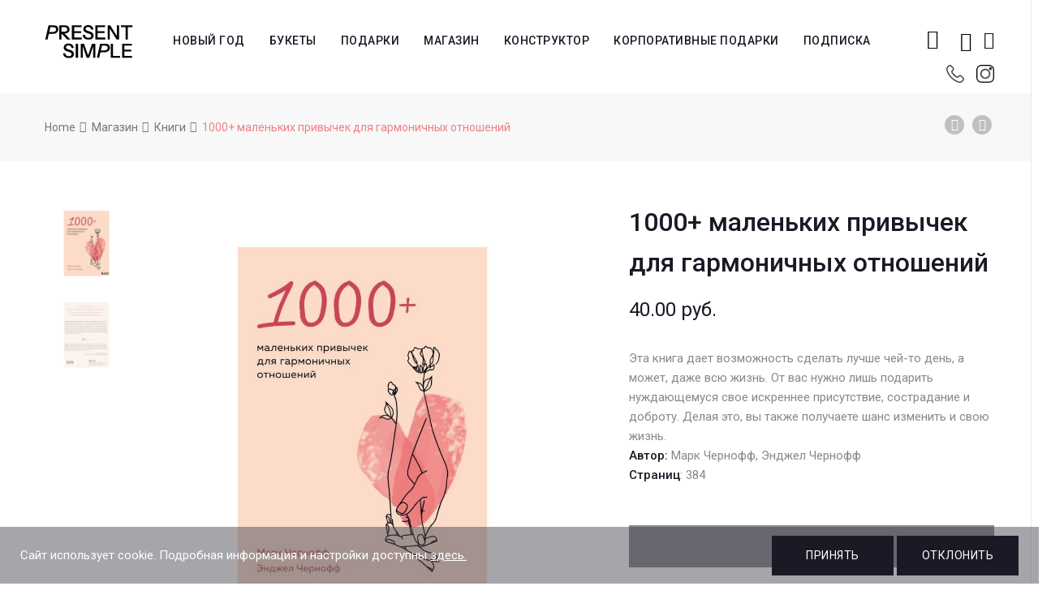

--- FILE ---
content_type: text/html; charset=UTF-8
request_url: https://present-simple.by/product/1000-malenkih-privychek-dlja-garmonichnyh-otnoshenij/
body_size: 24398
content:
<!DOCTYPE html>







<html lang="ru-RU">
<head>
	<meta name="facebook-domain-verification" content="g3w13aqlelsx8e69udb6xuab2sb93h" />
	<meta name="google-site-verification" content="IgUbqaGQHlJZ67IHeqbF3zzMYbXOve9uoo5DnphE0ME" />
	<meta name="yandex-verification" content="aceed8a33be2c25c" />
	<meta charset="UTF-8">
    <meta name="viewport" content="width=device-width">

    <link rel="profile" href="http://gmpg.org/xfn/11" />
    <link rel="pingback" href="https://present-simple.by/xmlrpc.php">

    				<script>document.documentElement.className = document.documentElement.className + ' yes-js js_active js'</script>
							<!-- Carrot quest BEGIN -->
				<script type="text/javascript">
					!function(){function t(t,e){return function(){window.carrotquestasync.push(t,arguments)}}if("undefined"==typeof carrotquest){var e=document.createElement("script");e.type="text/javascript",e.async=!0,e.src="//cdn.carrotquest.app/api.min.js",document.getElementsByTagName("head")[0].appendChild(e),window.carrotquest={},window.carrotquestasync=[],carrotquest.settings={};for(var n=["connect","track","identify","auth","oth","onReady","addCallback","removeCallback","trackMessageInteraction"],a=0;a<n.length;a++)carrotquest[n[a]]=t(n[a])}}(),carrotquest.connect('65187-b9c6060c3ab6349f4a02b10c1f');
				</script>
				<!-- Carrot quest END -->
				
	<!-- This site is optimized with the Yoast SEO plugin v15.4 - https://yoast.com/wordpress/plugins/seo/ -->
	<title>1000+ маленьких привычек для гармоничных отношений - present-simple.by</title>
	<meta name="robots" content="index, follow, max-snippet:-1, max-image-preview:large, max-video-preview:-1" />
	<link rel="canonical" href="https://present-simple.by/product/1000-malenkih-privychek-dlja-garmonichnyh-otnoshenij/" />
	<meta property="og:locale" content="ru_RU" />
	<meta property="og:type" content="article" />
	<meta property="og:title" content="1000+ маленьких привычек для гармоничных отношений - present-simple.by" />
	<meta property="og:description" content="Эта книга дает возможность сделать лучше чей-то день, а может, даже всю жизнь. От вас нужно лишь подарить нуждающемуся свое искреннее присутствие, сострадание и доброту. Делая это, вы также получаете шанс изменить и свою жизнь.  Автор: Марк Чернофф, Энджел Чернофф  Страниц: 384" />
	<meta property="og:url" content="https://present-simple.by/product/1000-malenkih-privychek-dlja-garmonichnyh-otnoshenij/" />
	<meta property="og:site_name" content="present-simple.by" />
	<meta property="article:publisher" content="https://www.facebook.com/presentsimple.by/" />
	<meta property="article:modified_time" content="2026-01-15T03:51:26+00:00" />
	<meta property="og:image" content="https://present-simple.by/wp-content/uploads/2023/12/1609-1.jpg" />
	<meta property="og:image:width" content="1000" />
	<meta property="og:image:height" content="1000" />
	<meta name="twitter:card" content="summary_large_image" />
	<meta name="twitter:label1" content="Написано автором">
	<meta name="twitter:data1" content="admin">
	<meta name="twitter:label2" content="Примерное время для чтения">
	<meta name="twitter:data2" content="0 минут">
	<script type="application/ld+json" class="yoast-schema-graph">{"@context":"https://schema.org","@graph":[{"@type":"WebSite","@id":"https://present-simple.by/#website","url":"https://present-simple.by/","name":"present-simple.by","description":"\u0421\u0435\u0440\u0432\u0438\u0441 \u043f\u043e\u0434\u0430\u0440\u043a\u043e\u0432","potentialAction":[{"@type":"SearchAction","target":"https://present-simple.by/?s={search_term_string}","query-input":"required name=search_term_string"}],"inLanguage":"ru-RU"},{"@type":"ImageObject","@id":"https://present-simple.by/product/1000-malenkih-privychek-dlja-garmonichnyh-otnoshenij/#primaryimage","inLanguage":"ru-RU","url":"https://present-simple.by/wp-content/uploads/2023/12/1609-1.jpg","width":1000,"height":1000},{"@type":"WebPage","@id":"https://present-simple.by/product/1000-malenkih-privychek-dlja-garmonichnyh-otnoshenij/#webpage","url":"https://present-simple.by/product/1000-malenkih-privychek-dlja-garmonichnyh-otnoshenij/","name":"1000+ \u043c\u0430\u043b\u0435\u043d\u044c\u043a\u0438\u0445 \u043f\u0440\u0438\u0432\u044b\u0447\u0435\u043a \u0434\u043b\u044f \u0433\u0430\u0440\u043c\u043e\u043d\u0438\u0447\u043d\u044b\u0445 \u043e\u0442\u043d\u043e\u0448\u0435\u043d\u0438\u0439 - present-simple.by","isPartOf":{"@id":"https://present-simple.by/#website"},"primaryImageOfPage":{"@id":"https://present-simple.by/product/1000-malenkih-privychek-dlja-garmonichnyh-otnoshenij/#primaryimage"},"datePublished":"2023-12-09T13:01:29+00:00","dateModified":"2026-01-15T03:51:26+00:00","inLanguage":"ru-RU","potentialAction":[{"@type":"ReadAction","target":["https://present-simple.by/product/1000-malenkih-privychek-dlja-garmonichnyh-otnoshenij/"]}]}]}</script>
	<!-- / Yoast SEO plugin. -->


<link rel='dns-prefetch' href='//fonts.googleapis.com' />
<link rel='dns-prefetch' href='//s.w.org' />
<link rel="alternate" type="application/rss+xml" title="present-simple.by &raquo; Лента" href="https://present-simple.by/feed/" />
<link rel="alternate" type="application/rss+xml" title="present-simple.by &raquo; Лента комментариев" href="https://present-simple.by/comments/feed/" />
		<script type="text/javascript">
			window._wpemojiSettings = {"baseUrl":"https:\/\/s.w.org\/images\/core\/emoji\/12.0.0-1\/72x72\/","ext":".png","svgUrl":"https:\/\/s.w.org\/images\/core\/emoji\/12.0.0-1\/svg\/","svgExt":".svg","source":{"concatemoji":"https:\/\/present-simple.by\/wp-includes\/js\/wp-emoji-release.min.js"}};
			/*! This file is auto-generated */
			!function(e,a,t){var n,r,o,i=a.createElement("canvas"),p=i.getContext&&i.getContext("2d");function s(e,t){var a=String.fromCharCode;p.clearRect(0,0,i.width,i.height),p.fillText(a.apply(this,e),0,0);e=i.toDataURL();return p.clearRect(0,0,i.width,i.height),p.fillText(a.apply(this,t),0,0),e===i.toDataURL()}function c(e){var t=a.createElement("script");t.src=e,t.defer=t.type="text/javascript",a.getElementsByTagName("head")[0].appendChild(t)}for(o=Array("flag","emoji"),t.supports={everything:!0,everythingExceptFlag:!0},r=0;r<o.length;r++)t.supports[o[r]]=function(e){if(!p||!p.fillText)return!1;switch(p.textBaseline="top",p.font="600 32px Arial",e){case"flag":return s([127987,65039,8205,9895,65039],[127987,65039,8203,9895,65039])?!1:!s([55356,56826,55356,56819],[55356,56826,8203,55356,56819])&&!s([55356,57332,56128,56423,56128,56418,56128,56421,56128,56430,56128,56423,56128,56447],[55356,57332,8203,56128,56423,8203,56128,56418,8203,56128,56421,8203,56128,56430,8203,56128,56423,8203,56128,56447]);case"emoji":return!s([55357,56424,55356,57342,8205,55358,56605,8205,55357,56424,55356,57340],[55357,56424,55356,57342,8203,55358,56605,8203,55357,56424,55356,57340])}return!1}(o[r]),t.supports.everything=t.supports.everything&&t.supports[o[r]],"flag"!==o[r]&&(t.supports.everythingExceptFlag=t.supports.everythingExceptFlag&&t.supports[o[r]]);t.supports.everythingExceptFlag=t.supports.everythingExceptFlag&&!t.supports.flag,t.DOMReady=!1,t.readyCallback=function(){t.DOMReady=!0},t.supports.everything||(n=function(){t.readyCallback()},a.addEventListener?(a.addEventListener("DOMContentLoaded",n,!1),e.addEventListener("load",n,!1)):(e.attachEvent("onload",n),a.attachEvent("onreadystatechange",function(){"complete"===a.readyState&&t.readyCallback()})),(n=t.source||{}).concatemoji?c(n.concatemoji):n.wpemoji&&n.twemoji&&(c(n.twemoji),c(n.wpemoji)))}(window,document,window._wpemojiSettings);
		</script>
		<style type="text/css">
img.wp-smiley,
img.emoji {
	display: inline !important;
	border: none !important;
	box-shadow: none !important;
	height: 1em !important;
	width: 1em !important;
	margin: 0 .07em !important;
	vertical-align: -0.1em !important;
	background: none !important;
	padding: 0 !important;
}
</style>
	<link rel='stylesheet' id='sbi_styles-css'  href='https://present-simple.by/wp-content/plugins/instagram-feed/css/sbi-styles.min.css' type='text/css' media='all' />
<link rel='stylesheet' id='wp-block-library-css'  href='https://present-simple.by/wp-includes/css/dist/block-library/style.min.css' type='text/css' media='all' />
<link rel='stylesheet' id='wp-block-library-theme-css'  href='https://present-simple.by/wp-includes/css/dist/block-library/theme.min.css' type='text/css' media='all' />
<link rel='stylesheet' id='wc-block-vendors-style-css'  href='https://present-simple.by/wp-content/plugins/woocommerce/packages/woocommerce-blocks/build/vendors-style.css' type='text/css' media='all' />
<link rel='stylesheet' id='wc-block-style-css'  href='https://present-simple.by/wp-content/plugins/woocommerce/packages/woocommerce-blocks/build/style.css' type='text/css' media='all' />
<link rel='stylesheet' id='jquery-selectBox-css'  href='https://present-simple.by/wp-content/plugins/yith-woocommerce-wishlist/assets/css/jquery.selectBox.css' type='text/css' media='all' />
<link rel='stylesheet' id='yith-wcwl-font-awesome-css'  href='https://present-simple.by/wp-content/plugins/yith-woocommerce-wishlist/assets/css/font-awesome.css' type='text/css' media='all' />
<link rel='stylesheet' id='yith-wcwl-main-css'  href='https://present-simple.by/wp-content/plugins/yith-woocommerce-wishlist/assets/css/style.css' type='text/css' media='all' />
<style id='yith-wcwl-main-inline-css' type='text/css'>
.woocommerce .wishlist_table a.add_to_cart.button.alt{background: #333333; background-color: #333333;color: #FFFFFF;border-color: #333333;}.woocommerce .wishlist_table a.add_to_cart.button.alt:hover{background: #4F4F4F; background-color: #4F4F4F;color: #FFFFFF;border-color: #4F4F4F;}.woocommerce .wishlist_table a.add_to_cart.button.alt{border-radius: 0px;}.woocommerce .hidden-title-form button,
								   .yith-wcwl-wishlist-new .create-wishlist-button,
								   .wishlist_manage_table tfoot button.submit-wishlist-changes,
								   .yith-wcwl-wishlist-search-form button.wishlist-search-button{background: #333333; background-color: #333333;color: #FFFFFF;border-color: #333333;}.woocommerce .hidden-title-form button:hover,
								   .yith-wcwl-wishlist-new .create-wishlist-button:hover,
								   .wishlist_manage_table tfoot button.submit-wishlist-changes:hover,
								   .yith-wcwl-wishlist-search-form button.wishlist-search-button:hover{background: #4F4F4F; background-color: #4F4F4F;color: #FFFFFF;border-color: #4F4F4F;}.woocommerce .wishlist-title a.show-title-form,
								   .woocommerce .hidden-title-form a.hide-title-form,
								   .wishlist_manage_table tfoot a.create-new-wishlist{background: #333333; background-color: #333333;color: #FFFFFF;border-color: #333333;}.woocommerce .wishlist-title a.show-title-form:hover,
								   .woocommerce .hidden-title-form a.hide-title-form:hover,
								   .wishlist_manage_table tfoot a.create-new-wishlist:hover{background: #4F4F4F; background-color: #4F4F4F;color: #FFFFFF;border-color: #4F4F4F;}.woocommerce table.shop_table.wishlist_table tr td{background: #FFFFFF; background-color: #FFFFFF;color: #6d6c6c;border-color: #FFFFFF;}.wishlist_table thead tr th,
								   .wishlist_table tfoot td td,
								   .widget_yith-wcwl-lists ul.dropdown li.current a,
								   .widget_yith-wcwl-lists ul.dropdown li a:hover,
								   .selectBox-dropdown-menu.selectBox-options li.selectBox-selected a,
								   .selectBox-dropdown-menu.selectBox-options li.selectBox-hover a{background: #F4F4F4; background-color: #F4F4F4;}
</style>
<link rel='stylesheet' id='contact-form-7-css'  href='https://present-simple.by/wp-content/plugins/contact-form-7/includes/css/styles.css' type='text/css' media='all' />
<link rel='stylesheet' id='rs-plugin-settings-css'  href='https://present-simple.by/wp-content/plugins/revslider/public/assets/css/settings.css' type='text/css' media='all' />
<style id='rs-plugin-settings-inline-css' type='text/css'>
#rs-demo-id {}
</style>
<link rel='stylesheet' id='core-front-css'  href='https://present-simple.by/wp-content/plugins/theme-core/assets/css/na-core-front.css' type='text/css' media='all' />
<link rel='stylesheet' id='woo-related-products-css'  href='https://present-simple.by/wp-content/plugins/woo-related-products-refresh-on-reload/public/css/woo-related-products-public.css' type='text/css' media='all' />
<link rel='stylesheet' id='wcva-shop-frontend-css'  href='https://present-simple.by/wp-content/plugins/woocommerce-colororimage-variation-select/css/shop-frontend.css' type='text/css' media='all' />
<link rel='stylesheet' id='wcva-slick-css'  href='https://present-simple.by/wp-content/plugins/woocommerce-colororimage-variation-select/css/slick.css' type='text/css' media='all' />
<style id='woocommerce-inline-inline-css' type='text/css'>
.woocommerce form .form-row .required { visibility: hidden; }
</style>
<link rel='stylesheet' id='aws-style-css'  href='https://present-simple.by/wp-content/plugins/advanced-woo-search//assets/css/common.css' type='text/css' media='all' />
<link rel='stylesheet' id='woocommerce_prettyPhoto_css-css'  href='//present-simple.by/wp-content/plugins/woocommerce/assets/css/prettyPhoto.css' type='text/css' media='all' />
<link rel='stylesheet' id='ovez-fonts-css'  href='https://fonts.googleapis.com/css?family=Roboto%3A300%2C300i%2C400%2C400i%2C500%2C700&#038;subset=latin%2Clatin-ext' type='text/css' media='all' />
<link rel='stylesheet' id='bootstrap-css-css'  href='https://present-simple.by/wp-content/themes/ovez/assets/css/bootstrap.min.css' type='text/css' media='all' />
<link rel='stylesheet' id='ionicons-font-css'  href='https://present-simple.by/wp-content/themes/ovez/assets/css/plugins/ionicons.min.css' type='text/css' media='all' />
<link rel='stylesheet' id='awesome-css-css'  href='https://present-simple.by/wp-content/themes/ovez/assets/css/plugins/font-awesome.min.css' type='text/css' media='all' />
<link rel='stylesheet' id='slick-css-css'  href='https://present-simple.by/wp-content/themes/ovez/assets/css/plugins/slick.min.css' type='text/css' media='all' />
<link rel='stylesheet' id='slick-theme-css'  href='https://present-simple.by/wp-content/themes/ovez/assets/css/plugins/slick-theme.min.css' type='text/css' media='all' />
<link rel='stylesheet' id='slicknav-css-css'  href='https://present-simple.by/wp-content/themes/ovez/assets/css/plugins/slicknav.min.css' type='text/css' media='all' />
<link rel='stylesheet' id='photoswipe-css-css'  href='https://present-simple.by/wp-content/themes/ovez/assets/css/plugins/photoswipe.min.css' type='text/css' media='all' />
<link rel='stylesheet' id='photoswipe-skin-css'  href='https://present-simple.by/wp-content/themes/ovez/assets/css/plugins/photoswipe-skin/default-skin.css' type='text/css' media='all' />
<link rel='stylesheet' id='jquery-ui-css'  href='https://present-simple.by/wp-content/themes/ovez/inc/customize/assets/css/jquery-ui.min.css' type='text/css' media='all' />
<link rel='stylesheet' id='ovez-main-css'  href='https://present-simple.by/wp-content/themes/ovez/style.css' type='text/css' media='all' />
<link rel='stylesheet' id='ovez-css-css'  href='https://present-simple.by/wp-content/themes/ovez/assets/css/style-default.min.css' type='text/css' media='all' />
<style id='ovez-css-inline-css' type='text/css'>

		/* Custom  Font size */
		body ,.entry-content {
            font-size: 15px;
		}
	

		/* Custom  color title  */
        #na-footer,#na-footer .footer-bottom,#na-footer .footer-center
		{
		    background:#e5e5e5;
		}

	
</style>
<link rel='stylesheet' id='present-style-appcss-css'  href='https://present-simple.by/wp-content/themes/ovez/assets/css/style-modal-present.css' type='text/css' media='all' />
<link rel='stylesheet' id='dng_present-css'  href='https://present-simple.by/wp-content/themes/ovez/assets/css/dng_present.css' type='text/css' media='all' />
<link rel='stylesheet' id='datepicker-css'  href='https://present-simple.by/wp-content/themes/ovez/assets/css/datepicker.css' type='text/css' media='all' />
<link rel='stylesheet' id='js_composer_front-css'  href='https://present-simple.by/wp-content/plugins/js_composer/assets/css/js_composer.min.css' type='text/css' media='all' />
<link rel='stylesheet' id='popup-maker-site-css'  href='//present-simple.by/wp-content/uploads/pum/pum-site-styles.css' type='text/css' media='all' />
<script type="text/template" id="tmpl-variation-template">
	<div class="woocommerce-variation-description">{{{ data.variation.variation_description }}}</div>
	<div class="woocommerce-variation-price">{{{ data.variation.price_html }}}</div>
	<div class="woocommerce-variation-availability">{{{ data.variation.availability_html }}}</div>
</script>
<script type="text/template" id="tmpl-unavailable-variation-template">
	<p>Этот товар недоступен. Пожалуйста, выберите другую комбинацию.</p>
</script>
<script type='text/javascript' src='https://present-simple.by/wp-includes/js/jquery/jquery.js'></script>
<script type='text/javascript' src='https://present-simple.by/wp-includes/js/jquery/jquery-migrate.min.js'></script>
<script type='text/javascript' src='https://present-simple.by/wp-content/plugins/revslider/public/assets/js/jquery.themepunch.tools.min.js'></script>
<script type='text/javascript' src='https://present-simple.by/wp-content/plugins/revslider/public/assets/js/jquery.themepunch.revolution.min.js'></script>
<script type='text/javascript' src='https://present-simple.by/wp-content/plugins/woocommerce-colororimage-variation-select/js/slick.js'></script>
<script type='text/javascript'>
/* <![CDATA[ */
var wcva_shop = {"left_icon":"https:\/\/present-simple.by\/wp-content\/plugins\/woocommerce-colororimage-variation-select\/images\/left-arrow.png","right_icon":"https:\/\/present-simple.by\/wp-content\/plugins\/woocommerce-colororimage-variation-select\/images\/right-arrow.png","enable_slider":"yes","slider_no":"4","hover_swap":"no"};
/* ]]> */
</script>
<script type='text/javascript' src='https://present-simple.by/wp-content/plugins/woocommerce-colororimage-variation-select/js/shop-frontend.js'></script>
<script type='text/javascript' src='https://present-simple.by/wp-content/plugins/woocommerce/assets/js/jquery-blockui/jquery.blockUI.min.js'></script>
<script type='text/javascript'>
/* <![CDATA[ */
var wc_add_to_cart_params = {"ajax_url":"\/wp-admin\/admin-ajax.php","wc_ajax_url":"\/?wc-ajax=%%endpoint%%","i18n_view_cart":"\u041f\u0440\u043e\u0441\u043c\u043e\u0442\u0440 \u043a\u043e\u0440\u0437\u0438\u043d\u044b","cart_url":"https:\/\/present-simple.by\/korzina\/","is_cart":"","cart_redirect_after_add":"no"};
/* ]]> */
</script>
<script type='text/javascript' src='https://present-simple.by/wp-content/plugins/woocommerce/assets/js/frontend/add-to-cart.min.js'></script>
<script type='text/javascript' src='https://present-simple.by/wp-content/plugins/js_composer/assets/js/vendors/woocommerce-add-to-cart.js'></script>
<link rel='https://api.w.org/' href='https://present-simple.by/wp-json/' />
<link rel="EditURI" type="application/rsd+xml" title="RSD" href="https://present-simple.by/xmlrpc.php?rsd" />
<link rel="wlwmanifest" type="application/wlwmanifest+xml" href="https://present-simple.by/wp-includes/wlwmanifest.xml" /> 
<meta name="generator" content="WordPress 5.4.18" />
<meta name="generator" content="WooCommerce 5.0.0" />
<link rel='shortlink' href='https://present-simple.by/?p=4561802' />
<link rel="alternate" type="application/json+oembed" href="https://present-simple.by/wp-json/oembed/1.0/embed?url=https%3A%2F%2Fpresent-simple.by%2Fproduct%2F1000-malenkih-privychek-dlja-garmonichnyh-otnoshenij%2F" />
<link rel="alternate" type="text/xml+oembed" href="https://present-simple.by/wp-json/oembed/1.0/embed?url=https%3A%2F%2Fpresent-simple.by%2Fproduct%2F1000-malenkih-privychek-dlja-garmonichnyh-otnoshenij%2F&#038;format=xml" />


<!-- Saphali Lite Version -->
<meta name="generator" content="Saphali Lite 1.8.11" />

        <meta property="fb:app_id" content="" />
<!-- Facebook Pixel Code -->
            <script>
            !function(f,b,e,v,n,t,s)
            {if(f.fbq)return;n=f.fbq=function(){n.callMethod?
            n.callMethod.apply(n,arguments):n.queue.push(arguments)};
            if(!f._fbq)f._fbq=n;n.push=n;n.loaded=!0;n.version='2.0';
            n.queue=[];t=b.createElement(e);t.async=!0;
            t.src=v;s=b.getElementsByTagName(e)[0];
            s.parentNode.insertBefore(t,s)}(window, document,'script',
            'https://connect.facebook.net/en_US/fbevents.js');
            fbq('init', '304967864137174');
            fbq('track', 'PageView');
            </script>
            <noscript><img height="1" width="1" style="display:none"
            src="https://www.facebook.com/tr?id=304967864137174&ev=PageView&noscript=1"
            /></noscript>
            <!-- End Facebook Pixel Code -->
			<!-- Google Tag Manager -->
			<script>(function(w,d,s,l,i){w[l]=w[l]||[];w[l].push({'gtm.start':
			new Date().getTime(),event:'gtm.js'});var f=d.getElementsByTagName(s)[0],
			j=d.createElement(s),dl=l!='dataLayer'?'&l='+l:'';j.async=true;j.src=
			'https://www.googletagmanager.com/gtm.js?id='+i+dl;f.parentNode.insertBefore(j,f);
			})(window,document,'script','dataLayer','GTM-55ZRK6S');</script>
			<!-- End Google Tag Manager -->
				<noscript><style>.woocommerce-product-gallery{ opacity: 1 !important; }</style></noscript>
	<style type="text/css">.recentcomments a{display:inline !important;padding:0 !important;margin:0 !important;}</style><meta name="generator" content="Powered by WPBakery Page Builder - drag and drop page builder for WordPress."/>
<meta name="generator" content="Powered by Slider Revolution 5.4.8 - responsive, Mobile-Friendly Slider Plugin for WordPress with comfortable drag and drop interface." />
<link rel="icon" href="https://present-simple.by/wp-content/uploads/2020/12/cropped-logo-new-100-32x32.png" sizes="32x32" />
<link rel="icon" href="https://present-simple.by/wp-content/uploads/2020/12/cropped-logo-new-100-192x192.png" sizes="192x192" />
<link rel="apple-touch-icon" href="https://present-simple.by/wp-content/uploads/2020/12/cropped-logo-new-100-180x180.png" />
<meta name="msapplication-TileImage" content="https://present-simple.by/wp-content/uploads/2020/12/cropped-logo-new-100-270x270.png" />
<script type="text/javascript">function setREVStartSize(e){									
						try{ e.c=jQuery(e.c);var i=jQuery(window).width(),t=9999,r=0,n=0,l=0,f=0,s=0,h=0;
							if(e.responsiveLevels&&(jQuery.each(e.responsiveLevels,function(e,f){f>i&&(t=r=f,l=e),i>f&&f>r&&(r=f,n=e)}),t>r&&(l=n)),f=e.gridheight[l]||e.gridheight[0]||e.gridheight,s=e.gridwidth[l]||e.gridwidth[0]||e.gridwidth,h=i/s,h=h>1?1:h,f=Math.round(h*f),"fullscreen"==e.sliderLayout){var u=(e.c.width(),jQuery(window).height());if(void 0!=e.fullScreenOffsetContainer){var c=e.fullScreenOffsetContainer.split(",");if (c) jQuery.each(c,function(e,i){u=jQuery(i).length>0?u-jQuery(i).outerHeight(!0):u}),e.fullScreenOffset.split("%").length>1&&void 0!=e.fullScreenOffset&&e.fullScreenOffset.length>0?u-=jQuery(window).height()*parseInt(e.fullScreenOffset,0)/100:void 0!=e.fullScreenOffset&&e.fullScreenOffset.length>0&&(u-=parseInt(e.fullScreenOffset,0))}f=u}else void 0!=e.minHeight&&f<e.minHeight&&(f=e.minHeight);e.c.closest(".rev_slider_wrapper").css({height:f})					
						}catch(d){console.log("Failure at Presize of Slider:"+d)}						
					};</script>
		<style type="text/css" id="wp-custom-css">
			.wish-mini{
	    line-height: 0px;
    cursor: pointer;
    position: relative;
    padding-left: 15px;
}

.btn-mini-wish{
	    border: none;
    padding: 0;
    line-height: 60px;
	color:#111;
    background: none;
    cursor: pointer;
    font-size: 22px;
    z-index: 99;
    position: relative;
 
}
.products-block.affect-isotope{
	display:flex;
	flex-wrap:wrap;
	justify-content: flex-start;
}

.products-block.affect-isotope li{
	float:initial;

	width: calc(100% * (1/4) - 10px - 1px);
}

.blog .affect-isotope{
	
	display:flex;
	flex-wrap:wrap;
}

.blog .archive-blog .item-post{
	
	float:initial;
	display: flex;
  justify-content: center;
}

.shipping ul{
	    padding: 0;
	    text-align: left;
}
.shipping td[data-title='Доставка']{
	padding: 16px 0;
	width:53%;
}
.shipping .amount{
	padding-left: 7px;
}
.products-block li{
transition:0.2s all;
}
.products-block li:hover .add_to_cart_button,.products-block li:hover .added_to_cart{
	opacity:1;
	visibility:visible;
}

.products-block .add_to_cart_button,.products-block .added_to_cart{
	font-family: 'WebServer';
	font-size:20px;
	position:absolute;
	bottom:2%;
	left:50%;
	transform: translateX(-50%);
	opacity:0;
	visibility:hidden;
	transition:0.2s all;
	color: black !important;
  background: white !important;
	border: 1px solid #111 !important;
  padding: 13px 0 !important;
	text-transform:initial !important;
  width: 80%;
  display: flex;
  justify-content: center;
  align-items: center;
}

.products-block .add_to_cart_button.loading{
	position:absolute !important;
}

#filter-down .widget li.current-cat, #filter-down .widget li.current-cat a,
#filter-down .widget li.current-cat:hover a{
color: #888890;
font-weight: initial;
}

.product-categories li:hover a {
	color: #cf3b3d!important
}



@media (max-width:1200px){
	.products-block.affect-isotope li{
		width: calc(100% * (1/3) - 10px - 1px);
	}

}

@media(min-width:992px){
	.hidden-desktop{
	display:none !important;
}
	

}




@media(max-width:992px){
	
		.products-block .add_to_cart_button,.products-block .added_to_cart{
		font-size: 14px;
		
	}
	.products-block.affect-isotope{
		justify-content:center
	}
}


@media(max-width:768px){
	.products-block .add_to_cart_button,.products-block .added_to_cart{
		
			position: initial;
    transform: initial;
    opacity: 1;
    visibility: visible;
    margin: 10px auto 0 auto;
		width:100%;
		
	}
	
	.products-block .add_to_cart_button.loading{
	position:initial !important;
}
	

}

@media (max-width:545px){
	
		.products-block .add_to_cart_button,.products-block .added_to_cart{
		font-size: 17px;
		
	}
}


@media (max-width:425px){
	.products-block.affect-isotope li{
		width: calc(100% * (1/2) - 10px - 1px);
	}

}		</style>
		<noscript><style> .wpb_animate_when_almost_visible { opacity: 1; }</style></noscript>
    <style>
        .col-2.address:nth-child(2){
            display: none;
        }
        @media (min-width: 1040px){
            #ovez-header{
                padding-bottom: 15px;
            }
        }
        @media (max-width: 640px){
            .searchform-mini {
                padding-left: 5px !important;
            }
            .wish-mini{
                padding-left: 5px !important;
            }
            .mini-phone{
                padding-left: 10px !important;
            }
            .mini-phone-section{
                top: 50px !important;
            }
        }
        #na-menu-primary ul.na-menu>li>a{
            padding: 0 15px !important;
        }
        .mini-phone-section{
            position: absolute;
            display: flex;
            top: 70px;
            height: 20px;
            align-items: center;
            margin-left: 10px;   
        }
        .header-content-right{
            position: relative;
        }
        .header-content-right .wish-mini-fluid{
            display: flex;
            flex-direction: row;
            width: 100%;
            position: absolute;
            top: 60px;
            right: 0;
            justify-content: flex-end;
        }

        .header-content-right-mobil{
            display: none !important;
            -webkit-justify-content: space-between;
            -ms-flex-pack: justify;
            justify-content: space-between;
            -webkit-align-items: center;
            -ms-flex-align: center;
            align-items: center;
        }

        .product-block figure a.product_type_variable{
            font-family: 'WebServer';
            font-size: 20px;
            position: absolute;
            bottom: 2%;
            left: 50%;
            transform: translateX(-50%);
            opacity: 0;
            visibility: hidden;
            transition: 0.2s all;
            color: black !important;
            background: white !important;
            border: 1px solid #111 !important;
            padding: 13px 0 !important;
            text-transform: initial !important;
            width: 80%;
            display: flex;
            justify-content: center;
            align-items: center;

        }



        #brend_filter .active{
            color: #cf3b3d;
        }


        .products-block li:hover .product-block figure a.product_type_variable{
            opacity: 1;
            visibility: visible;
        }

        @media (max-width: 992px){
            .product-block figure a.product_type_variable{
                font-size: 14px;
            }
        }

        @media (max-width: 768px){
            .product-block figure a.product_type_variable{
                position: initial;
                transform: initial;
                opacity: 1;
                visibility: visible;
                margin: 10px auto 0 auto;
                width: 100%;
            }
        }

        @media (max-width: 545px){
            .product-block figure a.product_type_variable{
                font-size: 17px;
            }
        }

        span.old_price {
            text-decoration: line-through;
        }
        

        .product-block figure a.button.product_type_variable.add_to_cart_button{
            
            
        }


        #informs_instoks{
            margin-bottom: 0;
            color: red;
        }

        #informs_instoks2{
            color: red;
        }


        @media (max-width: 1200px){
            #na-menu-primary ul.na-menu>li>a{
                padding: 0 5px !important;
            }
        }

        @media (max-width: 1000px){
            /*.header-content-right{
                display: none !important;
            }*/
            .header-content-right .searchform-wrap, .header-content-right .searchform-mini, .header-content-right .wish-mini, .header-content-right .wish-mini-fluid{
                display: none !important;
            }
            .header-content-right.header-content-right-mobil .searchform-wrap, .header-content-right.header-content-right-mobil .searchform-mini, .header-content-right.header-content-right-mobil .wish-mini, .header-content-right.header-content-right-mobil .wish-mini-fluid{
                display: block !important;
            }







            .header-content-right-mobil{
                display: flex !important;
                display: flex !important;
                position: fixed;
                bottom: 0;
                top: auto;
                height: 60px;
                width: 100%;
                background: #fffffffa;
                justify-content: space-evenly;
                z-index: 999;
            }
            .search-transition-wrap .btn-mini-close{
                top: 60px !important;
            }
            .ion-ios-search-strong:before{
                color: #9c9c9c;
            }
            .fa-phone:before{
                color: #9c9c9c;
            }
            #logo img {
                max-height: 30px;
            }
        }

    </style>
    
<!--<script src="//web.webformscr.com/apps/fc3/build/loader.js" sp-form-id="1dfb464a142ea2194a448ee604f298bc6c19ff17eed7c0711c219cf1331d1aa6"></script>-->
<!-- Global site tag (gtag.js) - Google Analytics -->
<script async src="https://www.googletagmanager.com/gtag/js?id=UA-177617779-1">
</script>
<script>
  window.dataLayer = window.dataLayer || [];
  function gtag(){dataLayer.push(arguments);}
  gtag('js', new Date());

  gtag('config', 'UA-177617779-1');
</script>
	<!-- Global site tag (gtag.js) - Google Ads: 10802165136 -->
<script async src="https://www.googletagmanager.com/gtag/js?id=AW-10802165136"></script>
<script>
  window.dataLayer = window.dataLayer || [];
  function gtag(){dataLayer.push(arguments);}
  gtag('js', new Date());

  gtag('config', 'AW-10802165136');
</script>


<link rel="stylesheet" href="//cdnjs.cloudflare.com/ajax/libs/timepicker/1.3.5/jquery.timepicker.min.css">
<script src="//cdnjs.cloudflare.com/ajax/libs/timepicker/1.3.5/jquery.timepicker.min.js"></script>
</head>
<body class="product-template-default single single-product postid-4561802 wp-embed-responsive theme-ovez woocommerce woocommerce-page woocommerce-no-js ovez-footer-1 wpb-js-composer js-comp-ver-6.1 vc_responsive">
	
		<style>
			.cookie-display{
				display: flex;
				position: fixed;
				bottom: 0;
				height: 70px;
				background: #40404b78;
				z-index: 99999;
				padding: 10px 25px;
				justify-content: space-between;
				width: 100%;
                align-items: center;
			}
			
			.cookie-display .text-c {
				color: white;
			}
			
			.cookie-display .text-c a{
				text-decoration: underline;
                color: white;
                
			}
			
			.cookie-display button{
				min-width: 150px;
			}
			
			@media screen and (max-width:800px){
				.cookie-display{
				
					height: 120px;
					
				}
				.prin{
					margin-bottom:5px;
				}
			}

		</style>
	
		<div class="cookie-display">
			<div class="text-c">
				Сайт использует cookie. Подробная информация и настройки доступны <a href="https://present-simple.by/fajly-cookie/">здесь.</a>
			</div>
			<div class="button-c">
				<button class="prin btn btn-shop">
					Принять
				</button>
				<button class="not-prin btn btn-shop">
					Отклонить
				</button>
			</div>
		</div>
		 <script>
			jQuery(function($) {
				$(".prin").on("click", function(e){
					Cookies.set("cel_files_btn", 'yes');
					$('.cookie-display').css('display','none');
				});
				$(".not-prin").on("click", function(e){
					Cookies.set("cel_files_btn", 'no');
					$('.cookie-display').css('display','none');
				});
			});		
			 
		</script>
<div style="display: none;">
</div>




	<!-- Google Tag Manager (noscript) -->
	<noscript><iframe src="https://www.googletagmanager.com/ns.html?id=GTM-55ZRK6S"
	height="0" width="0" style="display:none;visibility:hidden"></iframe></noscript>
	<!-- End Google Tag Manager (noscript) -->
	<!-- Yandex.Metrika counter -->
<script type="text/javascript" >
   (function(m,e,t,r,i,k,a){m[i]=m[i]||function(){(m[i].a=m[i].a||[]).push(arguments)};
   m[i].l=1*new Date();k=e.createElement(t),a=e.getElementsByTagName(t)[0],k.async=1,k.src=r,a.parentNode.insertBefore(k,a)})
   (window, document, "script", "https://mc.yandex.ru/metrika/tag.js", "ym");

   ym(66759088, "init", {
        clickmap:true,
        trackLinks:true,
        accurateTrackBounce:true,
        webvisor:true
   });
</script>
<noscript><div><img src="https://mc.yandex.ru/watch/66759088" style="position:absolute; left:-9999px;" alt="" /></div></noscript>
<!-- /Yandex.Metrika counter -->




<div id="page" class="wrapper site">
    <div class="canvas-overlay"></div>
    <div class="ovez-header-placeholder  placeholder-header-fixed"></div>
<header id="masthead" class="site-header header-simple header-fixed">

    <div id="ovez-header" class="ovez-header">
        <!--Top bar-->
        <div id="ovez-top-navbar" class="top-navbar">
            <div class="container">
                            </div>
        </div>
        <!--Header Menu-->
        <div class="container">
            <div class="ovez-header-content ">
                <!--Logo-->
                <div class="header-content-logo">
                            <div class="site-logo" id="logo">
            <a href="https://present-simple.by/" rel="home">
                <img src="https://present-simple.by/wp-content/uploads/2023/06/logo-1510px.png" alt="present-simple.by" />
            </a>
        </div>
                            </div>
                <!-- Menu-->
                <div class="header-content-menu">
                    <div id="na-menu-primary" class="nav-menu clearfix">
                        <nav class="text-center na-menu-primary clearfix">
                            <ul id="menu-verhnee-menju" class="nav navbar-nav na-menu"><li id="menu-item-4587419" class="menu-item menu-item-type-taxonomy menu-item-object-product_cat menu-item-has-children menu-item-4587419"><a href="https://present-simple.by/katalog/novyj-god-2/">Новый год</a>
<ul class="sub-menu">
	<li id="menu-item-4587420" class="menu-item menu-item-type-taxonomy menu-item-object-product_cat menu-item-4587420"><a href="https://present-simple.by/katalog/novyj-god-2/zimnie-bukety/">Зимние букеты</a></li>
	<li id="menu-item-4587421" class="menu-item menu-item-type-taxonomy menu-item-object-product_cat menu-item-4587421"><a href="https://present-simple.by/katalog/novyj-god-2/podarki-na-novyj-god/">Подарки на Новый год</a></li>
	<li id="menu-item-4587422" class="menu-item menu-item-type-taxonomy menu-item-object-product_cat menu-item-4587422"><a href="https://present-simple.by/katalog/novyj-god-2/novogodnie-tovary/">Идеи подарков</a></li>
</ul>
</li>
<li id="menu-item-18971" class="menu-item menu-item-type-taxonomy menu-item-object-product_cat menu-item-has-children menu-item-18971"><a href="https://present-simple.by/katalog/store/bukety/">Букеты</a>
<ul class="sub-menu">
	<li id="menu-item-27071" class="menu-item menu-item-type-taxonomy menu-item-object-product_cat menu-item-27071"><a href="https://present-simple.by/katalog/store/bukety/">Букеты</a></li>
	<li id="menu-item-4587424" class="menu-item menu-item-type-taxonomy menu-item-object-product_cat menu-item-4587424"><a href="https://present-simple.by/katalog/novyj-god-2/zimnie-bukety/">Зимние букеты</a></li>
	<li id="menu-item-4581988" class="menu-item menu-item-type-taxonomy menu-item-object-product_cat menu-item-4581988"><a href="https://present-simple.by/katalog/store/vazy/">Кашпо и вазы</a></li>
	<li id="menu-item-4583021" class="menu-item menu-item-type-taxonomy menu-item-object-product_cat menu-item-4583021"><a href="https://present-simple.by/katalog/store/bukety/monobukety/">Монобукеты</a></li>
	<li id="menu-item-27074" class="menu-item menu-item-type-taxonomy menu-item-object-product_cat menu-item-27074"><a href="https://present-simple.by/katalog/store/rastenija-v-gorshkah/">Растения в горшках</a></li>
	<li id="menu-item-4583095" class="menu-item menu-item-type-taxonomy menu-item-object-product_cat menu-item-4583095"><a href="https://present-simple.by/katalog/store/bukety/svadebnye-bukety/">Свадебные букеты</a></li>
	<li id="menu-item-4558469" class="menu-item menu-item-type-taxonomy menu-item-object-product_cat menu-item-4558469"><a href="https://present-simple.by/katalog/store/bukety/cvetochnye-korobochki/">Цветочные коробочки</a></li>
	<li id="menu-item-27645" class="menu-item menu-item-type-taxonomy menu-item-object-product_cat menu-item-27645"><a href="https://present-simple.by/katalog/store/cvety-poshtuchno/">Цветы поштучно</a></li>
	<li id="menu-item-4569099" class="menu-item menu-item-type-taxonomy menu-item-object-product_cat menu-item-4569099"><a href="https://present-simple.by/katalog/store/bukety/wow-bukety/">WOW-букеты</a></li>
</ul>
</li>
<li id="menu-item-5817" class="menu-item menu-item-type-taxonomy menu-item-object-product_cat menu-item-has-children menu-item-5817"><a href="https://present-simple.by/katalog/podarki/">Подарки</a>
<ul class="sub-menu">
	<li id="menu-item-4064" class="menu-item menu-item-type-taxonomy menu-item-object-product_cat menu-item-4064"><a href="https://present-simple.by/katalog/podarki/podarki-zhenschine/">Боксы для &#8220;девочек&#8221;</a></li>
	<li id="menu-item-4065" class="menu-item menu-item-type-taxonomy menu-item-object-product_cat menu-item-4065"><a href="https://present-simple.by/katalog/podarki/podarki-muzhschine/">Боксы для &#8220;мальчиков&#8221;</a></li>
	<li id="menu-item-6973" class="menu-item menu-item-type-taxonomy menu-item-object-product_cat menu-item-6973"><a href="https://present-simple.by/katalog/podarki/korporativnye-podarki/">Корпоративные подарки</a></li>
	<li id="menu-item-36057" class="menu-item menu-item-type-taxonomy menu-item-object-product_cat menu-item-36057"><a href="https://present-simple.by/katalog/podarki/gastroboksy/">Наборы вкусностей</a></li>
	<li id="menu-item-12136" class="menu-item menu-item-type-taxonomy menu-item-object-product_cat menu-item-12136"><a href="https://present-simple.by/katalog/podarki/chajnye-nabory/">Наборы чая</a></li>
	<li id="menu-item-4066" class="menu-item menu-item-type-taxonomy menu-item-object-product_cat menu-item-4066"><a href="https://present-simple.by/katalog/podarki/universalnye-podarki/">Универсальные подарки</a></li>
	<li id="menu-item-4582030" class="menu-item menu-item-type-taxonomy menu-item-object-product_cat menu-item-4582030"><a href="https://present-simple.by/katalog/podarki/podarochnye-sertifikaty/">Сертификаты</a></li>
</ul>
</li>
<li id="menu-item-4833" class="menu-item menu-item-type-taxonomy menu-item-object-product_cat current-product-ancestor menu-item-has-children menu-item-4833"><a href="https://present-simple.by/katalog/store/">Магазин</a>
<ul class="sub-menu">
	<li id="menu-item-4570653" class="menu-item menu-item-type-taxonomy menu-item-object-product_cat menu-item-4570653"><a href="https://present-simple.by/katalog/store/love-amp-sex/">Love &#038; Sex</a></li>
	<li id="menu-item-27069" class="menu-item menu-item-type-taxonomy menu-item-object-product_cat menu-item-has-children menu-item-27069"><a href="https://present-simple.by/katalog/store/aromaty-store/">Ароматы</a>
	<ul class="sub-menu">
		<li id="menu-item-17564" class="menu-item menu-item-type-taxonomy menu-item-object-product_cat menu-item-17564"><a href="https://present-simple.by/katalog/store/aromaty-store/avtoparfjum/">Автопарфюм</a></li>
		<li id="menu-item-4581990" class="menu-item menu-item-type-taxonomy menu-item-object-product_cat menu-item-4581990"><a href="https://present-simple.by/katalog/store/aromaty-store/aromasprei/">Аромаспреи</a></li>
		<li id="menu-item-4581989" class="menu-item menu-item-type-taxonomy menu-item-object-product_cat menu-item-4581989"><a href="https://present-simple.by/katalog/store/aromaty-store/blagovonija-amp-palo-santo/">Благовония &#038; пало санто</a></li>
		<li id="menu-item-6607" class="menu-item menu-item-type-taxonomy menu-item-object-product_cat menu-item-6607"><a href="https://present-simple.by/katalog/store/aromaty-store/aromaty/">Диффузоры для дома</a></li>
		<li id="menu-item-38755" class="menu-item menu-item-type-taxonomy menu-item-object-product_cat menu-item-38755"><a href="https://present-simple.by/katalog/store/aromaty-store/tverdye-duhi/">Твердые духи</a></li>
	</ul>
</li>
	<li id="menu-item-4073" class="menu-item menu-item-type-taxonomy menu-item-object-product_cat menu-item-4073"><a href="https://present-simple.by/katalog/store/bloknoty/">Блокноты</a></li>
	<li id="menu-item-6429" class="menu-item menu-item-type-taxonomy menu-item-object-product_cat menu-item-6429"><a href="https://present-simple.by/katalog/store/bukety/">Букеты</a></li>
	<li id="menu-item-6001" class="menu-item menu-item-type-taxonomy menu-item-object-product_cat menu-item-has-children menu-item-6001"><a href="https://present-simple.by/katalog/store/sladosty/">Вкусненькое</a>
	<ul class="sub-menu">
		<li id="menu-item-4581979" class="menu-item menu-item-type-taxonomy menu-item-object-product_cat menu-item-4581979"><a href="https://present-simple.by/katalog/store/sladosty/amamam/">Вкусности АмАмАм</a></li>
		<li id="menu-item-28776" class="menu-item menu-item-type-taxonomy menu-item-object-product_cat menu-item-28776"><a href="https://present-simple.by/katalog/store/sladosty/dzhemy-pasty/">Джемы/пасты</a></li>
		<li id="menu-item-4582019" class="menu-item menu-item-type-taxonomy menu-item-object-product_cat menu-item-4582019"><a href="https://present-simple.by/katalog/store/sladosty/nabory-sladostej/">Наборы сладостей</a></li>
		<li id="menu-item-4582012" class="menu-item menu-item-type-taxonomy menu-item-object-product_cat menu-item-4582012"><a href="https://present-simple.by/katalog/store/sladosty/napitki/">Напитки</a></li>
		<li id="menu-item-4582010" class="menu-item menu-item-type-taxonomy menu-item-object-product_cat menu-item-4582010"><a href="https://present-simple.by/katalog/store/sladosty/pechene/">Печенье</a></li>
		<li id="menu-item-28781" class="menu-item menu-item-type-taxonomy menu-item-object-product_cat menu-item-28781"><a href="https://present-simple.by/katalog/store/sladosty/poleznye-sladosti/">Полезные сладости</a></li>
		<li id="menu-item-4582013" class="menu-item menu-item-type-taxonomy menu-item-object-product_cat menu-item-4582013"><a href="https://present-simple.by/katalog/store/sladosty/chipsy/">Чипсы</a></li>
		<li id="menu-item-28779" class="menu-item menu-item-type-taxonomy menu-item-object-product_cat menu-item-28779"><a href="https://present-simple.by/katalog/store/sladosty/shokolad/">Шоколад, конфеты</a></li>
	</ul>
</li>
	<li id="menu-item-4576329" class="menu-item menu-item-type-taxonomy menu-item-object-product_cat menu-item-4576329"><a href="https://present-simple.by/katalog/store/detyam-store/">Детям</a></li>
	<li id="menu-item-5550" class="menu-item menu-item-type-taxonomy menu-item-object-product_cat menu-item-5550"><a href="https://present-simple.by/katalog/store/men-only/">Для него</a></li>
	<li id="menu-item-4581997" class="menu-item menu-item-type-taxonomy menu-item-object-product_cat menu-item-4581997"><a href="https://present-simple.by/katalog/store/igry/">Игры</a></li>
	<li id="menu-item-4582007" class="menu-item menu-item-type-taxonomy menu-item-object-product_cat menu-item-4582007"><a href="https://present-simple.by/katalog/store/vazy/">Кашпо и вазы</a></li>
	<li id="menu-item-16237" class="menu-item menu-item-type-taxonomy menu-item-object-product_cat menu-item-16237"><a href="https://present-simple.by/katalog/store/keramika/">Керамика</a></li>
	<li id="menu-item-4071" class="menu-item menu-item-type-taxonomy menu-item-object-product_cat current-product-ancestor current-menu-parent current-product-parent menu-item-4071"><a href="https://present-simple.by/katalog/store/knigi/">Книги</a></li>
	<li id="menu-item-4069" class="menu-item menu-item-type-taxonomy menu-item-object-product_cat menu-item-has-children menu-item-4069"><a href="https://present-simple.by/katalog/store/kosmetika/">Косметика</a>
	<ul class="sub-menu">
		<li id="menu-item-14292" class="menu-item menu-item-type-custom menu-item-object-custom menu-item-has-children menu-item-14292"><a href="https://present-simple.by/katalog/store/kosmetika/dlya-volos/">Для волос</a>
		<ul class="sub-menu">
			<li id="menu-item-16246" class="menu-item menu-item-type-taxonomy menu-item-object-product_cat menu-item-16246"><a href="https://present-simple.by/katalog/store/kosmetika/dlya-volos/tverdye-balzamy/">Бальзамы для волос</a></li>
			<li id="menu-item-16247" class="menu-item menu-item-type-taxonomy menu-item-object-product_cat menu-item-16247"><a href="https://present-simple.by/katalog/store/kosmetika/dlya-volos/maski/">Маски для волос</a></li>
			<li id="menu-item-16248" class="menu-item menu-item-type-taxonomy menu-item-object-product_cat menu-item-16248"><a href="https://present-simple.by/katalog/store/kosmetika/dlya-volos/maslo-dlja-volos/">Масло для волос</a></li>
			<li id="menu-item-16245" class="menu-item menu-item-type-taxonomy menu-item-object-product_cat menu-item-16245"><a href="https://present-simple.by/katalog/store/kosmetika/dlya-volos/tverdye-shampuni/">Шампуни</a></li>
		</ul>
</li>
		<li id="menu-item-14290" class="menu-item menu-item-type-custom menu-item-object-custom menu-item-has-children menu-item-14290"><a href="https://present-simple.by/katalog/store/kosmetika/dlya-lica/">Для лица</a>
		<ul class="sub-menu">
			<li id="menu-item-14379" class="menu-item menu-item-type-custom menu-item-object-custom menu-item-14379"><a href="https://present-simple.by/katalog/store/kosmetika/dlya-lica/balzamy-dlja-gub/">Бальзамы для губ</a></li>
			<li id="menu-item-16255" class="menu-item menu-item-type-taxonomy menu-item-object-product_cat menu-item-16255"><a href="https://present-simple.by/katalog/store/kosmetika/dlya-lica/kremy/">Кремы</a></li>
			<li id="menu-item-14518" class="menu-item menu-item-type-custom menu-item-object-custom menu-item-14518"><a href="https://present-simple.by/katalog/store/kosmetika/dlya-lica/maski-dlja-lica/">Маски для лица</a></li>
			<li id="menu-item-16258" class="menu-item menu-item-type-taxonomy menu-item-object-product_cat menu-item-16258"><a href="https://present-simple.by/katalog/store/kosmetika/dlya-lica/ochishhajushhie-sredstva/">Очищающие средства</a></li>
			<li id="menu-item-16257" class="menu-item menu-item-type-taxonomy menu-item-object-product_cat menu-item-16257"><a href="https://present-simple.by/katalog/store/kosmetika/dlya-lica/syvorotki/">Сыворотки</a></li>
		</ul>
</li>
		<li id="menu-item-14291" class="menu-item menu-item-type-custom menu-item-object-custom menu-item-has-children menu-item-14291"><a href="https://present-simple.by/katalog/store/kosmetika/dlya-tela/">Для тела</a>
		<ul class="sub-menu">
			<li id="menu-item-16242" class="menu-item menu-item-type-taxonomy menu-item-object-product_cat menu-item-16242"><a href="https://present-simple.by/katalog/store/kosmetika/dlya-tela/geli-dlja-dusha/">Гели для душа</a></li>
			<li id="menu-item-15470" class="menu-item menu-item-type-custom menu-item-object-custom menu-item-15470"><a href="https://present-simple.by/katalog/store/kosmetika/dlya-tela/kremy-dlja-ruk/">Кремы для рук</a></li>
			<li id="menu-item-15471" class="menu-item menu-item-type-custom menu-item-object-custom menu-item-15471"><a href="https://present-simple.by/katalog/store/kosmetika/dlya-tela/losony/">Лосьоны для тела</a></li>
			<li id="menu-item-16241" class="menu-item menu-item-type-taxonomy menu-item-object-product_cat menu-item-16241"><a href="https://present-simple.by/katalog/store/kosmetika/dlya-tela/maslo-dlja-tela/">Масло для тела</a></li>
			<li id="menu-item-14512" class="menu-item menu-item-type-custom menu-item-object-custom menu-item-14512"><a href="https://present-simple.by/katalog/store/kosmetika/dlya-tela/mylo/">Мыло</a></li>
			<li id="menu-item-14380" class="menu-item menu-item-type-custom menu-item-object-custom menu-item-14380"><a href="https://present-simple.by/katalog/store/kosmetika/dlya-tela/skraby/">Скрабы</a></li>
			<li id="menu-item-15472" class="menu-item menu-item-type-custom menu-item-object-custom menu-item-15472"><a href="https://present-simple.by/katalog/store/kosmetika/dlya-tela/sol-dlja-vann/">Соль для ванн</a></li>
		</ul>
</li>
		<li id="menu-item-16261" class="menu-item menu-item-type-taxonomy menu-item-object-product_cat menu-item-16261"><a href="https://present-simple.by/katalog/store/kosmetika/nabory-kosmetiki/">Наборы косметики</a></li>
	</ul>
</li>
	<li id="menu-item-6425" class="menu-item menu-item-type-taxonomy menu-item-object-product_cat menu-item-6425"><a href="https://present-simple.by/katalog/store/kofe/">Кофе</a></li>
	<li id="menu-item-27076" class="menu-item menu-item-type-taxonomy menu-item-object-product_cat menu-item-has-children menu-item-27076"><a href="https://present-simple.by/katalog/store/oformlenie/">Оформление</a>
	<ul class="sub-menu">
		<li id="menu-item-27083" class="menu-item menu-item-type-taxonomy menu-item-object-product_cat menu-item-27083"><a href="https://present-simple.by/katalog/store/oformlenie/otkrytki/">Открытки</a></li>
		<li id="menu-item-27095" class="menu-item menu-item-type-taxonomy menu-item-object-product_cat menu-item-27095"><a href="https://present-simple.by/katalog/store/oformlenie/upakovka/">Оформление подарка</a></li>
		<li id="menu-item-27085" class="menu-item menu-item-type-taxonomy menu-item-object-product_cat menu-item-27085"><a href="https://present-simple.by/katalog/store/oformlenie/upakovochnaja-bumaga/">Упаковочная бумага</a></li>
	</ul>
</li>
	<li id="menu-item-4582006" class="menu-item menu-item-type-taxonomy menu-item-object-product_cat menu-item-4582006"><a href="https://present-simple.by/katalog/store/posuda/">Посуда</a></li>
	<li id="menu-item-4582002" class="menu-item menu-item-type-taxonomy menu-item-object-product_cat menu-item-4582002"><a href="https://present-simple.by/katalog/store/raznoe-krasivoe/">Разное красивое</a></li>
	<li id="menu-item-38576" class="menu-item menu-item-type-taxonomy menu-item-object-product_cat menu-item-38576"><a href="https://present-simple.by/katalog/store/rastenija-v-gorshkah/">Растения в горшках</a></li>
	<li id="menu-item-4567241" class="menu-item menu-item-type-taxonomy menu-item-object-product_cat menu-item-4567241"><a href="https://present-simple.by/katalog/store/rascheski-amp-rezinki/">Расчески &amp; резинки</a></li>
	<li id="menu-item-36923" class="menu-item menu-item-type-taxonomy menu-item-object-product_cat menu-item-36923"><a href="https://present-simple.by/katalog/store/bukety/svadebnye-bukety/">Свадебные букеты</a></li>
	<li id="menu-item-4072" class="menu-item menu-item-type-taxonomy menu-item-object-product_cat menu-item-4072"><a href="https://present-simple.by/katalog/store/svechi/">Свечи</a></li>
	<li id="menu-item-4567248" class="menu-item menu-item-type-taxonomy menu-item-object-product_cat menu-item-4567248"><a href="https://present-simple.by/katalog/podarki/podarochnye-sertifikaty/">Сертификаты</a></li>
	<li id="menu-item-36025" class="menu-item menu-item-type-custom menu-item-object-custom menu-item-36025"><a href="https://present-simple.by/skidki/">Скидки</a></li>
	<li id="menu-item-4579990" class="menu-item menu-item-type-taxonomy menu-item-object-product_cat menu-item-4579990"><a href="https://present-simple.by/katalog/store/tekstil/">Текстиль</a></li>
	<li id="menu-item-31266" class="menu-item menu-item-type-taxonomy menu-item-object-product_cat menu-item-has-children menu-item-31266"><a href="https://present-simple.by/katalog/store/ukrashenija/">Украшения</a>
	<ul class="sub-menu">
		<li id="menu-item-38422" class="menu-item menu-item-type-taxonomy menu-item-object-product_cat menu-item-38422"><a href="https://present-simple.by/katalog/store/ukrashenija/braslety/">Браслеты</a></li>
		<li id="menu-item-4570654" class="menu-item menu-item-type-taxonomy menu-item-object-product_cat menu-item-4570654"><a href="https://present-simple.by/katalog/store/ukrashenija/kaffy/">Каффы</a></li>
		<li id="menu-item-38420" class="menu-item menu-item-type-taxonomy menu-item-object-product_cat menu-item-38420"><a href="https://present-simple.by/katalog/store/ukrashenija/kolca/">Кольца</a></li>
		<li id="menu-item-38421" class="menu-item menu-item-type-taxonomy menu-item-object-product_cat menu-item-38421"><a href="https://present-simple.by/katalog/store/ukrashenija/sergi/">Серьги</a></li>
		<li id="menu-item-38419" class="menu-item menu-item-type-taxonomy menu-item-object-product_cat menu-item-38419"><a href="https://present-simple.by/katalog/store/ukrashenija/ukrashenija-na-sheju/">Украшения на шею</a></li>
	</ul>
</li>
	<li id="menu-item-27646" class="menu-item menu-item-type-taxonomy menu-item-object-product_cat menu-item-27646"><a href="https://present-simple.by/katalog/store/cvety-poshtuchno/">Цветы поштучно</a></li>
	<li id="menu-item-4834" class="menu-item menu-item-type-taxonomy menu-item-object-product_cat menu-item-4834"><a href="https://present-simple.by/katalog/store/chay/">Чай</a></li>
</ul>
</li>
<li id="menu-item-4579485" class="menu-item menu-item-type-post_type menu-item-object-page menu-item-4579485"><a href="https://present-simple.by/konstruktor-podarkov/">Конструктор</a></li>
<li id="menu-item-4564775" class="menu-item menu-item-type-post_type menu-item-object-page menu-item-4564775"><a href="https://present-simple.by/korporativnye-podarki/">Корпоративные подарки</a></li>
<li id="menu-item-12061" class="menu-item menu-item-type-post_type menu-item-object-page menu-item-has-children menu-item-12061"><a href="https://present-simple.by/chajnaja-podpiska/">Подписка</a>
<ul class="sub-menu">
	<li id="menu-item-25455" class="menu-item menu-item-type-custom menu-item-object-custom menu-item-25455"><a href="https://present-simple.by/chajnaja-podpiska/">Чайная</a></li>
	<li id="menu-item-25456" class="menu-item menu-item-type-custom menu-item-object-custom menu-item-25456"><a href="https://present-simple.by/product/podpiska-na-cvety/">На цветы</a></li>
</ul>
</li>
</ul>                        </nav>
                    </div>
                </div>
                <!--Seacrch & Cart-->
                <div class="header-content-right">
                    <div class="searchform-wrap search-transition-wrap ovez-hidden">
                        <div class="search-transition-inner">
                            <form method="get"  class="searchform" action="https://present-simple.by/">

    <div class="input-group">
        <label class="screen-reader-text">Search for:</label>
        <input type="text" class="form-control" placeholder="Поиск ..." value="" name="s" />
        <span class="input-group-btn">
            <button class="btn btn-variant"><i class="ion-ios-search-strong"></i></button>
        </span>
    </div>

</form>                        </div>
                        <button class="btn-mini-close pull-right"><i class="ion-ios-close-empty"></i></button>
                    </div>
                                            <div class="cart-wrap">
                                                                    <div class="na-cart">
            <div class="mini-cart btn-header clearfix" role="contentinfo">
                <span class="icon-cart text-items">
                                        <i class="icon ion-bag"></i>
                                                        </span>
                <div class="group-mini-cart">
                    <div class="text-cart">Корзина</div>
                    <div class="text-items">
                                                &lt;span class=&quot;woocommerce-Price-amount amount&quot;&gt;&lt;bdi&gt;0.00&nbsp;&lt;span class=&quot;woocommerce-Price-currencySymbol&quot;&gt;&#x440;&#x443;&#x431;.&lt;/span&gt;&lt;/bdi&gt;&lt;/span&gt;                    </div>
                </div>
            </div>
            <div class="cart-box">
                
<div class="cart_container uk-offcanvas-bar uk-offcanvas-bar-flip" data-text-emptycart="Корзина пуста">
    <div class="cart-panel">
        <div class="cart-header">
            <div class="cart-panel-title clearfix">
                <span class="mycart pull-left">Корзина</span>
                <span class="close pull-right"><i class="ion-ios-close-empty"></i></span>
            </div>

        </div>
        <div id="cart-panel-loader" class="">
            <h5 class="loader">Загрузка...</h5>
        </div>
        <div class="cart_list">
            <ul class="product_list_widget">
                
                    <li class="empty">Корзина пуста</li>

                            </ul><!-- end product list -->
        </div>
    </div>
</div>            </div>
        </div>
                                                            </div>
                                        <div class="searchform-mini">
                        <button class="btn-mini-search"><i class="ion-ios-search-strong"></i></button>
                    </div>
                    <div class="wish-mini">
                        <a href="/wishlist" class="btn-mini-wish">
                    		<i class="yith-wcwl-icon fa fa-heart-o"></i>
                    	</a>
                    </div> 
                    <div class="wish-mini-fluid">
                        <div class="wish-mini mini-phone">
                            <a href="tel:+375445119767" class="btn-mini-wish">
                                <img src="https://present-simple.by/wp-content/uploads/2023/06/telephone.png" width="22" height="22">   
                            </a>
                        </div>
                        <div class="wish-mini mini-phone">
                            <a href="https://www.instagram.com/present_simple.by/?igshid=tch6qqojwari" class="btn-mini-wish">
                                <img src="https://present-simple.by/wp-content/uploads/2023/06/instagram-1.png" width="22" height="22">       
                            </a>
                        </div> 
                    </div>
                    
                </div>
            </div>
        </div><!-- .container -->
    </div>
</header><!-- .site-header -->
<div id="content" class="site-content">
        <div class="wrapper-breadcrumb clearfix">
        <div class="container">
            <div class = "breadcrumb"><nav class="woocommerce-breadcrumb"><a href="https://present-simple.by">Home</a><a href="https://present-simple.by/katalog/store/">Магазин</a><a href="https://present-simple.by/katalog/store/knigi/">Книги</a>1000+ маленьких привычек для гармоничных отношений</nav></div><div class="product-nav">
        <div class="nav-product">
        <a title="Prev" href="https://present-simple.by/product/dumaj-kak-ilon-mask/"
            class="ion-ios-arrow-left"></a>
    </div>
        <div class="nav-product">
        <a title="Next" href="https://present-simple.by/product/ver-v-ljubov-proshhenie-i-sleduj-zovu-svoego-serdca/"
            class="ion-ios-arrow-right"></a>
    </div>
    </div>
        </div>
    </div>
    



	<div class="container detail-content clearfix">
				<div class="main-content">
    					
<div class="woocommerce-notices-wrapper"></div><div id="product-4561802" class="product-layout-vertical post-4561802 product type-product status-publish has-post-thumbnail product_cat-knigi first outofstock shipping-taxable purchasable product-type-simple">

    <div class="product-detail-wrap">
        <div class="row">
            <div class="col-sm-12 col-md-7 summary-before">
                
<div class="images na-gallery-image product_vertical product-share-padding clearfix" data-number="5">

    	<div class="product-thumbnails gallery  gallery-nav col-md-2 hidden-xs hidden-sm">            <div class="gallery-cell is-nav-selected first"><a><img width="100" height="100" src="https://present-simple.by/wp-content/uploads/2023/12/1609-1-100x100.jpg" class="attachment-shop_thumbnail size-shop_thumbnail wp-post-image" alt="" srcset="https://present-simple.by/wp-content/uploads/2023/12/1609-1-100x100.jpg 100w, https://present-simple.by/wp-content/uploads/2023/12/1609-1-300x300.jpg 300w, https://present-simple.by/wp-content/uploads/2023/12/1609-1-150x150.jpg 150w, https://present-simple.by/wp-content/uploads/2023/12/1609-1-768x768.jpg 768w, https://present-simple.by/wp-content/uploads/2023/12/1609-1-90x90.jpg 90w, https://present-simple.by/wp-content/uploads/2023/12/1609-1-370x370.jpg 370w, https://present-simple.by/wp-content/uploads/2023/12/1609-1-345x345.jpg 345w, https://present-simple.by/wp-content/uploads/2023/12/1609-1-650x650.jpg 650w, https://present-simple.by/wp-content/uploads/2023/12/1609-1-800x800.jpg 800w, https://present-simple.by/wp-content/uploads/2023/12/1609-1.jpg 1000w" sizes="(max-width: 100px) 100vw, 100px" /></a></div>
		<div class="gallery-cell"><a title=""><img width="100" height="100" src="https://present-simple.by/wp-content/uploads/2023/12/1609-4-100x100.jpg" class="attachment-shop_thumbnail size-shop_thumbnail" alt="Дизайн без названия &#8211; 4" title="Дизайн без названия &#8211; 4" srcset="https://present-simple.by/wp-content/uploads/2023/12/1609-4-100x100.jpg 100w, https://present-simple.by/wp-content/uploads/2023/12/1609-4-300x300.jpg 300w, https://present-simple.by/wp-content/uploads/2023/12/1609-4-150x150.jpg 150w, https://present-simple.by/wp-content/uploads/2023/12/1609-4-768x768.jpg 768w, https://present-simple.by/wp-content/uploads/2023/12/1609-4-90x90.jpg 90w, https://present-simple.by/wp-content/uploads/2023/12/1609-4-370x370.jpg 370w, https://present-simple.by/wp-content/uploads/2023/12/1609-4-345x345.jpg 345w, https://present-simple.by/wp-content/uploads/2023/12/1609-4-650x650.jpg 650w, https://present-simple.by/wp-content/uploads/2023/12/1609-4-800x800.jpg 800w, https://present-simple.by/wp-content/uploads/2023/12/1609-4.jpg 1000w" sizes="(max-width: 100px) 100vw, 100px" /></a></div></div>
	
<script>
    jQuery(function($) {


    	$('.youtube_custom_ready').on('click', function()
    	{

    		


			  $("#click_youtube")[0].src += "?autoplay=1";

			  	
    	});
        
    });
</script>


    <div class="na-product-image col-md-10 col-sm-12 col-xs-12">
        <div class="product-gallery-slider gallery-main">

            <figure data-thumb="https://present-simple.by/wp-content/uploads/2023/12/1609-1-100x100.jpg" class="woocommerce-product-gallery__image first"><a  class="nmc" href="https://present-simple.by/wp-content/uploads/2023/12/1609-1.jpg"  data-size="1000x1000"><img width="1000" height="1000" src="https://present-simple.by/wp-content/uploads/2023/12/1609-1.jpg" class="attachment-shop_single size-shop_single wp-post-image" alt="" title="Дизайн без названия - 1" data-caption="" data-src="https://present-simple.by/wp-content/uploads/2023/12/1609-1.jpg" data-large_image="https://present-simple.by/wp-content/uploads/2023/12/1609-1.jpg" data-large_image_width="1000" data-large_image_height="1000" srcset="https://present-simple.by/wp-content/uploads/2023/12/1609-1.jpg 1000w, https://present-simple.by/wp-content/uploads/2023/12/1609-1-300x300.jpg 300w, https://present-simple.by/wp-content/uploads/2023/12/1609-1-150x150.jpg 150w, https://present-simple.by/wp-content/uploads/2023/12/1609-1-768x768.jpg 768w, https://present-simple.by/wp-content/uploads/2023/12/1609-1-90x90.jpg 90w, https://present-simple.by/wp-content/uploads/2023/12/1609-1-370x370.jpg 370w, https://present-simple.by/wp-content/uploads/2023/12/1609-1-345x345.jpg 345w, https://present-simple.by/wp-content/uploads/2023/12/1609-1-650x650.jpg 650w, https://present-simple.by/wp-content/uploads/2023/12/1609-1-800x800.jpg 800w, https://present-simple.by/wp-content/uploads/2023/12/1609-1-100x100.jpg 100w" sizes="(max-width: 1000px) 100vw, 1000px" /></a></figure><figure data-thumb="https://present-simple.by/wp-content/uploads/2023/12/1609-4-100x100.jpg" class="woocommerce-product-gallery__image"><a class="nmc2010" href="https://present-simple.by/wp-content/uploads/2023/12/1609-4.jpg"  data-size="1000x1000"><img width="1000" height="1000" src="https://present-simple.by/wp-content/uploads/2023/12/1609-4.jpg" class="attachment-shop_single size-shop_single" alt="" title="Дизайн без названия - 4" data-caption="" data-src="https://present-simple.by/wp-content/uploads/2023/12/1609-4.jpg" data-large_image="https://present-simple.by/wp-content/uploads/2023/12/1609-4.jpg" data-large_image_width="1000" data-large_image_height="1000" srcset="https://present-simple.by/wp-content/uploads/2023/12/1609-4.jpg 1000w, https://present-simple.by/wp-content/uploads/2023/12/1609-4-300x300.jpg 300w, https://present-simple.by/wp-content/uploads/2023/12/1609-4-150x150.jpg 150w, https://present-simple.by/wp-content/uploads/2023/12/1609-4-768x768.jpg 768w, https://present-simple.by/wp-content/uploads/2023/12/1609-4-90x90.jpg 90w, https://present-simple.by/wp-content/uploads/2023/12/1609-4-370x370.jpg 370w, https://present-simple.by/wp-content/uploads/2023/12/1609-4-345x345.jpg 345w, https://present-simple.by/wp-content/uploads/2023/12/1609-4-650x650.jpg 650w, https://present-simple.by/wp-content/uploads/2023/12/1609-4-800x800.jpg 800w, https://present-simple.by/wp-content/uploads/2023/12/1609-4-100x100.jpg 100w" sizes="(max-width: 1000px) 100vw, 1000px" /></a></figure>
           

        </div>
    </div><!-- .product-image -->

</div><!-- .images -->


<!-- Root element of PhotoSwipe. Must have class pswp. -->
<div class="pswp" tabindex="-1" role="dialog" aria-hidden="true">
    <div class="pswp__bg"></div>
    <div class="pswp__scroll-wrap">
        <div class="pswp__container">
            <div class="pswp__item"></div>
            <div class="pswp__item"></div>
            <div class="pswp__item"></div>
        </div>
        <div class="pswp__ui pswp__ui--hidden">

            <div class="pswp__top-bar">

                <div class="pswp__counter"></div>

                <button class="pswp__button pswp__button--close" title="Close (Esc)"></button>

                <button class="pswp__button pswp__button--share" title="Share"></button>

                <button class="pswp__button pswp__button--fs" title="Toggle fullscreen"></button>

                <button class="pswp__button pswp__button--zoom" title="Zoom in/out"></button>

                <div class="pswp__preloader">
                    <div class="pswp__preloader__icn">
                        <div class="pswp__preloader__cut">
                            <div class="pswp__preloader__donut"></div>
                        </div>
                    </div>
                </div>
            </div>

            <div class="pswp__share-modal pswp__share-modal--hidden pswp__single-tap">
                <div class="pswp__share-tooltip"></div>
            </div>

            <button class="pswp__button pswp__button--arrow--left" title="Previous (arrow left)">
            </button>

            <button class="pswp__button pswp__button--arrow--right" title="Next (arrow right)">
            </button>

            <div class="pswp__caption">
                <div class="pswp__caption__center"></div>
            </div>
        </div>

    </div>

</div>            </div>
            <div class="col-sm-12 col-md-5 summary entry-summary">
                <h1 class="product_title entry-title">1000+ маленьких привычек для гармоничных отношений</h1>	<p class="price"><span class="woocommerce-Price-amount amount"><bdi>40.00&nbsp;<span class="woocommerce-Price-currencySymbol">&#x440;&#x443;&#x431;.</span></bdi></span></p>
	





<ul class="ovez_list_att">
            </ul>
<div class="woocommerce-product-details__short-description">
	<p>Эта книга дает возможность сделать лучше чей-то день, а может, даже всю жизнь. От вас нужно лишь подарить нуждающемуся свое искреннее присутствие, сострадание и доброту. Делая это, вы также получаете шанс изменить и свою жизнь.</p>
<p><strong>Автор:</strong> Марк Чернофф, Энджел Чернофф</p>
<p><span class="book-page__card-prop-name"><strong>Страниц</strong>: 384</span></p>
</div>
<p class="stock out-of-stock">Нет в наличии</p>
    <div class="wishlist-buttom">
        
<div class="yith-wcwl-add-to-wishlist add-to-wishlist-4561802  wishlist-fragment on-first-load" data-fragment-ref="4561802" data-fragment-options="{&quot;base_url&quot;:&quot;&quot;,&quot;in_default_wishlist&quot;:false,&quot;is_single&quot;:true,&quot;show_exists&quot;:false,&quot;product_id&quot;:4561802,&quot;parent_product_id&quot;:4561802,&quot;product_type&quot;:&quot;simple&quot;,&quot;show_view&quot;:true,&quot;browse_wishlist_text&quot;:&quot;Wishlist&quot;,&quot;already_in_wishslist_text&quot;:&quot;\u0422\u043e\u0432\u0430\u0440 \u0443\u0436\u0435 \u0432 wishlist!&quot;,&quot;product_added_text&quot;:&quot;\u0422\u043e\u0432\u0430\u0440 \u0434\u043e\u0431\u0430\u0432\u043b\u0435\u043d \u0432 wishlist!&quot;,&quot;heading_icon&quot;:&quot;fa-heart-o&quot;,&quot;available_multi_wishlist&quot;:false,&quot;disable_wishlist&quot;:false,&quot;show_count&quot;:false,&quot;ajax_loading&quot;:false,&quot;loop_position&quot;:&quot;after_add_to_cart&quot;,&quot;item&quot;:&quot;add_to_wishlist&quot;}">
			
			<!-- ADD TO WISHLIST -->
			
<div class="yith-wcwl-add-button">
	<a href="?add_to_wishlist=4561802" rel="nofollow" data-product-id="4561802" data-product-type="simple" data-original-product-id="4561802" class="add_to_wishlist single_add_to_wishlist" data-title="В wishlist">
		<i class="yith-wcwl-icon fa fa-heart-o"></i>		<span>В wishlist</span>
	</a>
</div>
			<!-- COUNT TEXT -->
			
			</div>    </div>
    
<div class="yith-wcwl-add-to-wishlist add-to-wishlist-4561802  wishlist-fragment on-first-load" data-fragment-ref="4561802" data-fragment-options="{&quot;base_url&quot;:&quot;&quot;,&quot;in_default_wishlist&quot;:false,&quot;is_single&quot;:true,&quot;show_exists&quot;:false,&quot;product_id&quot;:4561802,&quot;parent_product_id&quot;:4561802,&quot;product_type&quot;:&quot;simple&quot;,&quot;show_view&quot;:true,&quot;browse_wishlist_text&quot;:&quot;Wishlist&quot;,&quot;already_in_wishslist_text&quot;:&quot;\u0422\u043e\u0432\u0430\u0440 \u0443\u0436\u0435 \u0432 wishlist!&quot;,&quot;product_added_text&quot;:&quot;\u0422\u043e\u0432\u0430\u0440 \u0434\u043e\u0431\u0430\u0432\u043b\u0435\u043d \u0432 wishlist!&quot;,&quot;heading_icon&quot;:&quot;fa-heart-o&quot;,&quot;available_multi_wishlist&quot;:false,&quot;disable_wishlist&quot;:false,&quot;show_count&quot;:false,&quot;ajax_loading&quot;:false,&quot;loop_position&quot;:&quot;after_add_to_cart&quot;,&quot;item&quot;:&quot;add_to_wishlist&quot;}">
			
			<!-- ADD TO WISHLIST -->
			
<div class="yith-wcwl-add-button">
	<a href="?add_to_wishlist=4561802" rel="nofollow" data-product-id="4561802" data-product-type="simple" data-original-product-id="4561802" class="add_to_wishlist single_add_to_wishlist" data-title="В wishlist">
		<i class="yith-wcwl-icon fa fa-heart-o"></i>		<span>В wishlist</span>
	</a>
</div>
			<!-- COUNT TEXT -->
			
			</div><div class="product_meta">

	
	
		<span class="sku_wrapper">Артикул: <span class="sku">9785041540722</span></span>

	
	<span class="posted_in">Категория: <a href="https://present-simple.by/katalog/store/knigi/" rel="tag">Книги</a></span>
	
	
</div>
            </div>
            <style>
                .available-on-backorder{
                    display: none !important;
                }

            </style>

        </div>
    </div><!-- .summary -->

    
	<div class="woocommerce-tabs wc-tabs-wrapper ">
		<ul class="tabs wc-tabs nav nav-tabs" role="tablist">
							<li class="description_tab" data-toggle="tab" id="tab-title-description" role="tab" aria-controls="tab-description">
					<a href="#tab-description">Описание</a>
				</li>
					</ul>
					<div class="woocommerce-Tabs-panel woocommerce-Tabs-panel--description panel entry-content wc-tab" id="tab-description" role="tabpanel" aria-labelledby="tab-title-description">
				<p>Каково это — открыть свое сердце, вместо того чтобы постоянно закрывать его от других? Каково это — замечать свои внутренние сигналы и с их помощью двигаться к личностному росту, душевному покою и гармоничным отношениям? Именно в этом направлении мы и последуем. Мы узнаем, как время, вложенное в создание здоровых отношений, влияет на все остальные сферы жизни.</p>
			</div>
			</div>


</div><!-- #product-4561802 -->

				    </div>
    			</div>


        </div><!-- .site-content -->
        <!-- 28.10.2022 brands -->
<div class="row" style="background-color: #f9f9f9 !important;"><div class="brand_block"><div class="slick_brands"></div></div></div><script>
    jQuery(function($) {
        $('.slick_brands').slick({
            
            slidesToShow: 5,
            slidesToScroll: 1,
            autoplay: true,
            autoplaySpeed: 2000,
            


        });
    });

</script>
<!-- 28.10.2022 brands -->
<footer id="na-footer" class="na-footer  footer-1">
    <div class="header-content-right header-content-right-mobil">
        <div class="searchform-wrap search-transition-wrap ovez-hidden">
            <div class="search-transition-inner">
                <form method="get"  class="searchform" action="https://present-simple.by/">

    <div class="input-group">
        <label class="screen-reader-text">Search for:</label>
        <input type="text" class="form-control" placeholder="Поиск ..." value="" name="s" />
        <span class="input-group-btn">
            <button class="btn btn-variant"><i class="ion-ios-search-strong"></i></button>
        </span>
    </div>

</form>            </div>
            <button class="btn-mini-close pull-right"><i class="ion-ios-close-empty"></i></button>
        </div>
                <div class="searchform-mini">
            <button class="btn-mini-search"><i class="ion-ios-search-strong"></i></button>
        </div>

        <div class="wish-mini">
            <a href="/wishlist" class="btn-mini-wish">
                <i class="yith-wcwl-icon fa fa-heart-o"></i>
            </a>
        </div> 
        <div class="wish-mini mini-phone">
                <a href="tel:+375445119767" class="btn-mini-wish">
                    <i class="fa fa-phone" aria-hidden="true" style="margin:0"></i>
                </a>
            </div>
            <div class="wish-mini mini-phone">
                <a href="https://www.instagram.com/present_simple.by/?igshid=tch6qqojwari" class="btn-mini-wish">
                    <i class="fa fa-instagram" aria-hidden="true" style="margin:0"></i> 
                </a>
            </div> 
        

        
    </div>    
    <!--    Footer center-->
            <div class="footer-center clearfix">
            <div class="container">
                <div class="container-inner">
                    <div class="row">
                        <div class="col-md-6 col-sm-12">
                            <div id="media_image-5" class="widget last widget_media_image"><img width="151" height="151" src="https://present-simple.by/wp-content/uploads/2023/06/logo-150px.png" class="image wp-image-38369  attachment-full size-full" alt="" style="max-width: 100%; height: auto;" srcset="https://present-simple.by/wp-content/uploads/2023/06/logo-150px.png 151w, https://present-simple.by/wp-content/uploads/2023/06/logo-150px-90x90.png 90w, https://present-simple.by/wp-content/uploads/2023/06/logo-150px-100x100.png 100w" sizes="(max-width: 151px) 100vw, 151px" /></div><div id="contact_info-10" class="widget last  ovez_contact_info widget_contact_info clearfix">
                <div class="group-des">
            
                    </div>
        <ul class="contact-info">

            
                            <li>
                    <a rel="noreferrer noopener" href="tg://resolve?domain=present_simple_by" ><span>Напишите нам в Telegram</span></a>
                </li>
            
                            <li>
                    <a rel="noreferrer noopener" href="mailto:hello@present-simple.by" ><span>hello@present-simple.by</span></a>
                </li>
            
                        

        </ul>



        </div><div id="contact_info-9" class="widget last  ovez_contact_info widget_contact_info clearfix">
                <div class="group-des">
            
                            <div class="address">
                    <span>Минск, ул. Кальварийская, 21, 1 этаж</span>
                </div>
                    </div>
        <ul class="contact-info">

            
            
            
                                        <li class="phone">
                    <span>+375 44 774 51 09</span>
                </li>

            

        </ul>



        </div><div id="contact_info-6" class="widget last  ovez_contact_info widget_contact_info clearfix">
                <div class="group-des">
            
                            <div class="address">
                    <span>Минск, ул. Ратомская, 7, 1 этаж</span>
                </div>
                    </div>
        <ul class="contact-info">

            
            
            
                                        <li class="phone">
                    <span>+375 44 511 97 67 (+ доставки)</span>
                </li>

            

        </ul>



        </div><div id="media_image-3" class="widget last widget_media_image"><img width="500" height="45" src="https://present-simple.by/wp-content/uploads/2020/09/Логотипы-500.png" class="image wp-image-5696  attachment-full size-full" alt="" style="max-width: 100%; height: auto;" srcset="https://present-simple.by/wp-content/uploads/2020/09/Логотипы-500.png 500w, https://present-simple.by/wp-content/uploads/2020/09/Логотипы-500-300x27.png 300w" sizes="(max-width: 500px) 100vw, 500px" /></div>                        </div>
                        <div class="col-md-3 col-sm-6">
                            <div id="nav_menu-8" class="widget last widget_nav_menu"><h2 class="widgettitle">Покупателям</h2><div class="menu-%d0%bf%d0%be%d0%ba%d1%83%d0%bf%d0%b0%d1%82%d0%b5%d0%bb%d1%8f%d0%bc-container"><ul id="menu-%d0%bf%d0%be%d0%ba%d1%83%d0%bf%d0%b0%d1%82%d0%b5%d0%bb%d1%8f%d0%bc" class="menu"><li id="menu-item-6551" class="menu-item menu-item-type-post_type menu-item-object-page menu-item-6551"><a href="https://present-simple.by/korzina/">Корзина</a></li>
<li id="menu-item-5822" class="menu-item menu-item-type-taxonomy menu-item-object-product_cat current-product-ancestor menu-item-5822"><a href="https://present-simple.by/katalog/store/">Present Simple Store</a></li>
<li id="menu-item-5821" class="menu-item menu-item-type-taxonomy menu-item-object-product_cat menu-item-5821"><a href="https://present-simple.by/katalog/podarki/">Каталог подарков</a></li>
<li id="menu-item-5820" class="menu-item menu-item-type-post_type menu-item-object-page menu-item-5820"><a href="https://present-simple.by/oplata-i-dostavka/">Оплата и доставка</a></li>
<li id="menu-item-5356" class="menu-item menu-item-type-post_type menu-item-object-page menu-item-5356"><a href="https://present-simple.by/my-account/">Личный кабинет</a></li>
<li id="menu-item-5823" class="menu-item menu-item-type-post_type menu-item-object-page menu-item-5823"><a href="https://present-simple.by/wishlist/">Wishlist</a></li>
</ul></div></div>                        </div>
                        <div class="col-md-3 col-sm-6">
                            <div id="nav_menu-9" class="widget first widget_nav_menu"><h2 class="widgettitle">О сервисе</h2><div class="menu-%d0%be-%d1%81%d0%b5%d1%80%d0%b2%d0%b8%d1%81%d0%b5-container"><ul id="menu-%d0%be-%d1%81%d0%b5%d1%80%d0%b2%d0%b8%d1%81%d0%b5" class="menu"><li id="menu-item-5125" class="menu-item menu-item-type-post_type menu-item-object-page menu-item-5125"><a href="https://present-simple.by/partneram/">Партнерам</a></li>
<li id="menu-item-5126" class="menu-item menu-item-type-post_type menu-item-object-page menu-item-5126"><a href="https://present-simple.by/o-nas/">О нас</a></li>
<li id="menu-item-5128" class="menu-item menu-item-type-post_type menu-item-object-page menu-item-5128"><a href="https://present-simple.by/blog/">Блог</a></li>
<li id="menu-item-5127" class="menu-item menu-item-type-post_type menu-item-object-page menu-item-5127"><a href="https://present-simple.by/kontakty/">Контакты</a></li>
</ul></div></div>                        </div>
                    </div>
                </div>
            </div>
        </div>
        <!--    Footer bottom-->
    <div class="footer-bottom clearfix">
        <div class="container">
            <div class="container-inner">
                <div class="row">

                                            <div class="col-md-6 col-sm-6  col-xs-12 footer-bottom-left">
                            <div class="footer-bottom-inner">
                                                                    <span>ООО «Презент Симпл», УНП 193590358, регистрация №193590358 от 15.09.2021, Мингорисполком, юр. адрес: Республика Беларусь, г.Минск, ул.Кальварийская, 21-114.
Интернет-магазин present-simple.by зарегистрирован в Торговом реестре РБ №489673 от 13.08.2020.
<br> 
© 2020-2025 Все права защищены</span>
                                                            </div>
                        </div>
                        <div class="col-md-6 col-sm-6 col-xs-12 footer-bottom-right">
                            <div class="ovez-social clearfix">

                                    <div class="ovez-social-share">
                <ul class="social-icons list-unstyled list-inline">
                                                                        <li class="social-item">
                                <a href="https://www.facebook.com/present_simpleby-584401852242468/" rel="noreferrer noopener"  target="_blank" title="facebook" class="facebook">
                                    <i class="ion-social-facebook"></i>
                                </a>
                            </li>
                                                                                                                                            <li class="social-item">
                                <a href="https://instagram.com/present_simple.by?igshid=tch6qqojwari" rel="noreferrer noopener"  target="_blank" title="instagram" class="instagram">
                                    <i class="ion-social-instagram"></i>
                                </a>
                            </li>
                                                                                                                                                                                                                                                                                                                                                                                                                            </ul>
            </div>
            
</div>

                        </div>
                                    </div>
            </div>
        </div>
    </div>

</footer><!-- .site-footer -->


<div class="modal modal-present">
        <div class="modal__overlay">

            <div class="modal__container" id="modal__container">

                <img src="https://present-simple.by/wp-content/themes/ovez/assets/images/close.png" alt="" class="modal__close">

                <div class="form-present">

                    <div class="form-present__content">

                        <div class="form-present__box">
                            <div class="form-present__box-text">
                          
                                Добрый день, <span style="letter-spacing: -1px;" id="contact-result">______</span> !
                                <br><br>

                               Мы&nbsp;узнали, что <span style="letter-spacing: -1px;" id="result-from">______</span>    
                                 &nbsp;хотела&nbsp;бы получить в подарок&nbsp;1000+ маленьких привычек для гармоничных отношений из&nbsp;нашего магазина. Поэтому мы&nbsp;решили намекнуть вам&nbsp;об этом и&nbsp;облегчить поиск и&nbsp;выбор подарка.
                                <br>
                               
                                <br>


                                Радуйте&nbsp;и удивляйте любимых как можно чаще!
                            </div>
                            <div class="form-present__box-photo">
                                
    <img src="https://present-simple.by/wp-content/uploads/2023/12/1609-1.jpg" data-id="">
                                <div class="form-present__box-title">
                                   1000+ маленьких привычек для гармоничных отношений                                </div>
                            </div>
                        </div>
                    </div>
                    <div class="form-present__contacts">
                        <form action="">

                            <div class="form-present__contacts-input">
                                <label for="contact">Кому намекнуть?</label>
                                <input type="text" name="who" id="contact" required minlength="2">
                            </div>

                            <div class="form-present__contacts-input">
                                <label for="">Email получателя:</label>
                                <input type="email" name="email" id="email" required>
                            </div>

                            <hr>

                            <div class="form-present__contacts-input">
                                <label for="contact-from">От кого?</label>
                                <input type="text" name="name" id="contact-from" required minlength="2">
                            </div>

                            <div class="form-present__contacts-input">
                                <label for="">Ваш email:</label>
                                <input type="email" name="youremail" id="youremail">
                            </div>


                            <button type="submit">Отправить</button>

                        </form>
                    </div>

                </div>
                
                <div class="modal__thanks">
                    <h2>Спасибо!<br>Ваш намёк на подарок отправлен!</h2>
                    <a  class="button-return">
                        Продолжить
                    </a>
                </div>

            </div>
        </div>
    </div>
    </div><!-- .site -->

			<script>
				// Used by Gallery Custom Links to handle tenacious Lightboxes
				jQuery(document).ready(function () {

					function mgclInit() {
						if (jQuery.fn.off) {
							jQuery('.no-lightbox, .no-lightbox img').off('click'); // jQuery 1.7+
						}
						else {
							jQuery('.no-lightbox, .no-lightbox img').unbind('click'); // < jQuery 1.7
						}
						jQuery('a.no-lightbox').click(mgclOnClick);

						if (jQuery.fn.off) {
							jQuery('a.set-target').off('click'); // jQuery 1.7+
						}
						else {
							jQuery('a.set-target').unbind('click'); // < jQuery 1.7
						}
						jQuery('a.set-target').click(mgclOnClick);
					}

					function mgclOnClick() {
						if (!this.target || this.target == '' || this.target == '_self')
							window.location = this.href;
						else
							window.open(this.href,this.target);
						return false;
					}

					// From WP Gallery Custom Links
					// Reduce the number of  conflicting lightboxes
					function mgclAddLoadEvent(func) {
						var oldOnload = window.onload;
						if (typeof window.onload != 'function') {
							window.onload = func;
						} else {
							window.onload = function() {
								oldOnload();
								func();
							}
						}
					}

					mgclAddLoadEvent(mgclInit);
					mgclInit();

				});
			</script>
		<div id="pum-29891" class="pum pum-overlay pum-theme-15674 pum-theme-tema-po-umolchaniju popmake-overlay click_open" data-popmake="{&quot;id&quot;:29891,&quot;slug&quot;:&quot;instagram&quot;,&quot;theme_id&quot;:15674,&quot;cookies&quot;:[],&quot;triggers&quot;:[{&quot;type&quot;:&quot;click_open&quot;,&quot;settings&quot;:{&quot;extra_selectors&quot;:&quot;&quot;,&quot;cookie_name&quot;:null}}],&quot;mobile_disabled&quot;:null,&quot;tablet_disabled&quot;:null,&quot;meta&quot;:{&quot;display&quot;:{&quot;stackable&quot;:false,&quot;overlay_disabled&quot;:false,&quot;scrollable_content&quot;:false,&quot;disable_reposition&quot;:false,&quot;size&quot;:false,&quot;responsive_min_width&quot;:false,&quot;responsive_min_width_unit&quot;:false,&quot;responsive_max_width&quot;:false,&quot;responsive_max_width_unit&quot;:false,&quot;custom_width&quot;:false,&quot;custom_width_unit&quot;:false,&quot;custom_height&quot;:false,&quot;custom_height_unit&quot;:false,&quot;custom_height_auto&quot;:false,&quot;location&quot;:false,&quot;position_from_trigger&quot;:false,&quot;position_top&quot;:false,&quot;position_left&quot;:false,&quot;position_bottom&quot;:false,&quot;position_right&quot;:false,&quot;position_fixed&quot;:false,&quot;animation_type&quot;:false,&quot;animation_speed&quot;:false,&quot;animation_origin&quot;:false,&quot;overlay_zindex&quot;:false,&quot;zindex&quot;:false},&quot;close&quot;:{&quot;text&quot;:false,&quot;button_delay&quot;:false,&quot;overlay_click&quot;:false,&quot;esc_press&quot;:false,&quot;f4_press&quot;:false},&quot;click_open&quot;:[]}}" role="dialog" aria-hidden="true" 
								   >

	<div id="popmake-29891" class="pum-container popmake theme-15674 pum-responsive pum-responsive-medium responsive size-medium">

				

				

		

				<div class="pum-content popmake-content" tabindex="0">
			<div class="vc_row wpb_row vc_row-fluid"><div class="wpb_column vc_column_container vc_col-sm-12"><div class="vc_column-inner"><div class="wpb_wrapper">
	<div class="wpb_text_column wpb_content_element " >
		<div class="wpb_wrapper">
			<p style="text-align: center;">К сожалению, наш аккаунт Инстаграм сейчас не работает.</p>
<p style="text-align: center;">Оформляйте, пожалуйста, заказы через сайт.</p>

		</div>
	</div>
</div></div></div></div>
		</div>


				

							<button type="button" class="pum-close popmake-close" aria-label="Закрыть">
			&#215;			</button>
		
	</div>

</div>
<div id="pum-29890" class="pum pum-overlay pum-theme-15674 pum-theme-tema-po-umolchaniju popmake-overlay click_open" data-popmake="{&quot;id&quot;:29890,&quot;slug&quot;:&quot;example-auto-opening-announcement-popup-2&quot;,&quot;theme_id&quot;:15674,&quot;cookies&quot;:[],&quot;triggers&quot;:[{&quot;type&quot;:&quot;click_open&quot;,&quot;settings&quot;:{&quot;extra_selectors&quot;:&quot;&quot;,&quot;cookie_name&quot;:null}}],&quot;mobile_disabled&quot;:null,&quot;tablet_disabled&quot;:null,&quot;meta&quot;:{&quot;display&quot;:{&quot;stackable&quot;:false,&quot;overlay_disabled&quot;:false,&quot;scrollable_content&quot;:false,&quot;disable_reposition&quot;:false,&quot;size&quot;:false,&quot;responsive_min_width&quot;:false,&quot;responsive_min_width_unit&quot;:false,&quot;responsive_max_width&quot;:false,&quot;responsive_max_width_unit&quot;:false,&quot;custom_width&quot;:false,&quot;custom_width_unit&quot;:false,&quot;custom_height&quot;:false,&quot;custom_height_unit&quot;:false,&quot;custom_height_auto&quot;:false,&quot;location&quot;:false,&quot;position_from_trigger&quot;:false,&quot;position_top&quot;:false,&quot;position_left&quot;:false,&quot;position_bottom&quot;:false,&quot;position_right&quot;:false,&quot;position_fixed&quot;:false,&quot;animation_type&quot;:false,&quot;animation_speed&quot;:false,&quot;animation_origin&quot;:false,&quot;overlay_zindex&quot;:false,&quot;zindex&quot;:false},&quot;close&quot;:{&quot;text&quot;:false,&quot;button_delay&quot;:false,&quot;overlay_click&quot;:false,&quot;esc_press&quot;:false,&quot;f4_press&quot;:false},&quot;click_open&quot;:[]}}" role="dialog" aria-hidden="true" 
								   >

	<div id="popmake-29890" class="pum-container popmake theme-15674 pum-responsive pum-responsive-medium responsive size-medium">

				

				

		

				<div class="pum-content popmake-content" tabindex="0">
			<p>К сожалению, наш аккаунт Инстаграм сейчас не работает.</p>
<p>Оформляйте, пожалуйста, заказы через сайт.</p>
		</div>


				

							<button type="button" class="pum-close popmake-close" aria-label="Закрыть">
			&#215;			</button>
		
	</div>

</div>
<div id="pum-15682" class="pum pum-overlay pum-theme-15674 pum-theme-tema-po-umolchaniju popmake-overlay click_open" data-popmake="{&quot;id&quot;:15682,&quot;slug&quot;:&quot;example-auto-opening-announcement-popup&quot;,&quot;theme_id&quot;:15674,&quot;cookies&quot;:[],&quot;triggers&quot;:[{&quot;type&quot;:&quot;click_open&quot;,&quot;settings&quot;:{&quot;extra_selectors&quot;:&quot;&quot;,&quot;cookie_name&quot;:null}}],&quot;mobile_disabled&quot;:null,&quot;tablet_disabled&quot;:null,&quot;meta&quot;:{&quot;display&quot;:{&quot;stackable&quot;:false,&quot;overlay_disabled&quot;:false,&quot;scrollable_content&quot;:false,&quot;disable_reposition&quot;:false,&quot;size&quot;:false,&quot;responsive_min_width&quot;:false,&quot;responsive_min_width_unit&quot;:false,&quot;responsive_max_width&quot;:false,&quot;responsive_max_width_unit&quot;:false,&quot;custom_width&quot;:false,&quot;custom_width_unit&quot;:false,&quot;custom_height&quot;:false,&quot;custom_height_unit&quot;:false,&quot;custom_height_auto&quot;:false,&quot;location&quot;:false,&quot;position_from_trigger&quot;:false,&quot;position_top&quot;:false,&quot;position_left&quot;:false,&quot;position_bottom&quot;:false,&quot;position_right&quot;:false,&quot;position_fixed&quot;:false,&quot;animation_type&quot;:false,&quot;animation_speed&quot;:false,&quot;animation_origin&quot;:false,&quot;overlay_zindex&quot;:false,&quot;zindex&quot;:false},&quot;close&quot;:{&quot;text&quot;:false,&quot;button_delay&quot;:false,&quot;overlay_click&quot;:false,&quot;esc_press&quot;:false,&quot;f4_press&quot;:false},&quot;click_open&quot;:[]}}" role="dialog" aria-hidden="true" 
								   	aria-labelledby="pum_popup_title_15682">

	<div id="popmake-15682" class="pum-container popmake theme-15674 pum-responsive pum-responsive-medium responsive size-medium">

				

							<div id="pum_popup_title_15682" class="pum-title popmake-title">
				Our Spring Sale Has Started			</div>
		

		

				<div class="pum-content popmake-content" tabindex="0">
			<p>You can see how this popup was set up in our step-by-step guide: https://wppopupmaker.com/guides/auto-opening-announcement-popups/</p>
		</div>


				

							<button type="button" class="pum-close popmake-close" aria-label="Закрыть">
			&#215;			</button>
		
	</div>

</div>
        <script>
            jQuery(function($) {
                $( document ).ready(function() { 
                    if (($('.input-text.qty.text').length > 0)){
                        
                        $('.add-action.qty-plus').on('click',function(e){
                            var max = $('.input-text.qty.text').attr('max');
                            if(max != ''){
                                var value = $('.input-text.qty.text').val();
                                if(value > max){
                                    $('.input-text.qty.text').val(max);
                                    $('#informs_instoks').html('Доступно для заказа только ' + max + 'шт.');
                                }else{
                                    $('#informs_instoks').html('');
                                }
                            }
                        });

                        $('.add-action.qty-minus').on('click',function(e){
                            $('#informs_instoks').html('');
                        });
                        
                    }
                });
            });
        </script>
        <script type="application/ld+json">{"@context":"https:\/\/schema.org\/","@type":"Product","@id":"https:\/\/present-simple.by\/product\/1000-malenkih-privychek-dlja-garmonichnyh-otnoshenij\/#product","name":"1000+ \u043c\u0430\u043b\u0435\u043d\u044c\u043a\u0438\u0445 \u043f\u0440\u0438\u0432\u044b\u0447\u0435\u043a \u0434\u043b\u044f \u0433\u0430\u0440\u043c\u043e\u043d\u0438\u0447\u043d\u044b\u0445 \u043e\u0442\u043d\u043e\u0448\u0435\u043d\u0438\u0439","url":"https:\/\/present-simple.by\/product\/1000-malenkih-privychek-dlja-garmonichnyh-otnoshenij\/","description":"\u042d\u0442\u0430 \u043a\u043d\u0438\u0433\u0430 \u0434\u0430\u0435\u0442 \u0432\u043e\u0437\u043c\u043e\u0436\u043d\u043e\u0441\u0442\u044c \u0441\u0434\u0435\u043b\u0430\u0442\u044c \u043b\u0443\u0447\u0448\u0435 \u0447\u0435\u0439-\u0442\u043e \u0434\u0435\u043d\u044c, \u0430 \u043c\u043e\u0436\u0435\u0442, \u0434\u0430\u0436\u0435 \u0432\u0441\u044e \u0436\u0438\u0437\u043d\u044c. \u041e\u0442 \u0432\u0430\u0441 \u043d\u0443\u0436\u043d\u043e \u043b\u0438\u0448\u044c \u043f\u043e\u0434\u0430\u0440\u0438\u0442\u044c \u043d\u0443\u0436\u0434\u0430\u044e\u0449\u0435\u043c\u0443\u0441\u044f \u0441\u0432\u043e\u0435 \u0438\u0441\u043a\u0440\u0435\u043d\u043d\u0435\u0435 \u043f\u0440\u0438\u0441\u0443\u0442\u0441\u0442\u0432\u0438\u0435, \u0441\u043e\u0441\u0442\u0440\u0430\u0434\u0430\u043d\u0438\u0435 \u0438 \u0434\u043e\u0431\u0440\u043e\u0442\u0443. \u0414\u0435\u043b\u0430\u044f \u044d\u0442\u043e, \u0432\u044b \u0442\u0430\u043a\u0436\u0435 \u043f\u043e\u043b\u0443\u0447\u0430\u0435\u0442\u0435 \u0448\u0430\u043d\u0441 \u0438\u0437\u043c\u0435\u043d\u0438\u0442\u044c \u0438 \u0441\u0432\u043e\u044e \u0436\u0438\u0437\u043d\u044c.\r\n\r\n\u0410\u0432\u0442\u043e\u0440: \u041c\u0430\u0440\u043a \u0427\u0435\u0440\u043d\u043e\u0444\u0444, \u042d\u043d\u0434\u0436\u0435\u043b \u0427\u0435\u0440\u043d\u043e\u0444\u0444\r\n\r\n\u0421\u0442\u0440\u0430\u043d\u0438\u0446: 384","image":"https:\/\/present-simple.by\/wp-content\/uploads\/2023\/12\/1609-1.jpg","sku":"9785041540722","offers":[{"@type":"Offer","price":"40.00","priceValidUntil":"2027-12-31","priceSpecification":{"price":"40.00","priceCurrency":"BYN","valueAddedTaxIncluded":"false"},"priceCurrency":"BYN","availability":"http:\/\/schema.org\/OutOfStock","url":"https:\/\/present-simple.by\/product\/1000-malenkih-privychek-dlja-garmonichnyh-otnoshenij\/","seller":{"@type":"Organization","name":"present-simple.by","url":"https:\/\/present-simple.by"}}]}</script><!-- Instagram Feed JS -->
<script type="text/javascript">
var sbiajaxurl = "https://present-simple.by/wp-admin/admin-ajax.php";
</script>
<script type="text/html" id="wpb-modifications"></script>	<script type="text/javascript">
		(function () {
			var c = document.body.className;
			c = c.replace(/woocommerce-no-js/, 'woocommerce-js');
			document.body.className = c;
		})()
	</script>
	<script type='text/javascript' src='https://present-simple.by/wp-content/plugins/yith-woocommerce-wishlist/assets/js/jquery.selectBox.min.js'></script>
<script type='text/javascript'>
/* <![CDATA[ */
var yith_wcwl_l10n = {"ajax_url":"\/wp-admin\/admin-ajax.php","redirect_to_cart":"no","multi_wishlist":"","hide_add_button":"1","enable_ajax_loading":"","ajax_loader_url":"https:\/\/present-simple.by\/wp-content\/plugins\/yith-woocommerce-wishlist\/assets\/images\/ajax-loader-alt.svg","remove_from_wishlist_after_add_to_cart":"","is_wishlist_responsive":"1","time_to_close_prettyphoto":"3000","fragments_index_glue":".","reload_on_found_variation":"1","labels":{"cookie_disabled":"We are sorry, but this feature is available only if cookies on your browser are enabled.","added_to_cart_message":"<div class=\"woocommerce-notices-wrapper\"><div class=\"woocommerce-message\" role=\"alert\">Product added to cart successfully<\/div><\/div>"},"actions":{"add_to_wishlist_action":"add_to_wishlist","remove_from_wishlist_action":"remove_from_wishlist","reload_wishlist_and_adding_elem_action":"reload_wishlist_and_adding_elem","load_mobile_action":"load_mobile","delete_item_action":"delete_item","save_title_action":"save_title","save_privacy_action":"save_privacy","load_fragments":"load_fragments"}};
/* ]]> */
</script>
<script type='text/javascript' src='https://present-simple.by/wp-content/plugins/yith-woocommerce-wishlist/assets/js/jquery.yith-wcwl.js'></script>
<script type='text/javascript'>
/* <![CDATA[ */
var wpcf7 = {"apiSettings":{"root":"https:\/\/present-simple.by\/wp-json\/contact-form-7\/v1","namespace":"contact-form-7\/v1"},"cached":"1"};
/* ]]> */
</script>
<script type='text/javascript' src='https://present-simple.by/wp-content/plugins/contact-form-7/includes/js/scripts.js'></script>
<script type='text/javascript' src='https://present-simple.by/wp-content/plugins/theme-core/assets/js/jquery.infinitescroll.js'></script>
<script type='text/javascript'>
/* <![CDATA[ */
var NaScript = {"home_url":"https:\/\/present-simple.by\/","ajax_url":"https:\/\/present-simple.by\/wp-admin\/admin-ajax.php?_wpnonce=2905308c1e","admin_theme_url":"https:\/\/present-simple.by\/wp-admin\/themes.php?_wpnonce=2905308c1e"};
/* ]]> */
</script>
<script type='text/javascript' src='https://present-simple.by/wp-content/plugins/theme-core/assets/js/dev/na-core-front.js'></script>
<script type='text/javascript'>
/* <![CDATA[ */
var wc_single_product_params = {"i18n_required_rating_text":"\u041f\u043e\u0436\u0430\u043b\u0443\u0439\u0441\u0442\u0430, \u043f\u043e\u0441\u0442\u0430\u0432\u044c\u0442\u0435 \u043e\u0446\u0435\u043d\u043a\u0443","review_rating_required":"yes","flexslider":{"rtl":false,"animation":"slide","smoothHeight":true,"directionNav":false,"controlNav":"thumbnails","slideshow":false,"animationSpeed":500,"animationLoop":false,"allowOneSlide":false},"zoom_enabled":"","zoom_options":[],"photoswipe_enabled":"","photoswipe_options":{"shareEl":false,"closeOnScroll":false,"history":false,"hideAnimationDuration":0,"showAnimationDuration":0},"flexslider_enabled":""};
/* ]]> */
</script>
<script type='text/javascript' src='https://present-simple.by/wp-content/plugins/woocommerce/assets/js/frontend/single-product.min.js'></script>
<script type='text/javascript' src='https://present-simple.by/wp-content/plugins/woocommerce/assets/js/js-cookie/js.cookie.min.js'></script>
<script type='text/javascript'>
/* <![CDATA[ */
var woocommerce_params = {"ajax_url":"\/wp-admin\/admin-ajax.php","wc_ajax_url":"\/?wc-ajax=%%endpoint%%"};
/* ]]> */
</script>
<script type='text/javascript' src='https://present-simple.by/wp-content/plugins/woocommerce/assets/js/frontend/woocommerce.min.js'></script>
<script type='text/javascript'>
/* <![CDATA[ */
var wc_cart_fragments_params = {"ajax_url":"\/wp-admin\/admin-ajax.php","wc_ajax_url":"\/?wc-ajax=%%endpoint%%","cart_hash_key":"wc_cart_hash_08f04f67cb829c97a4e2d6d65a29f404","fragment_name":"wc_fragments_08f04f67cb829c97a4e2d6d65a29f404","request_timeout":"5000"};
/* ]]> */
</script>
<script type='text/javascript' src='https://present-simple.by/wp-content/plugins/woocommerce/assets/js/frontend/cart-fragments.min.js'></script>
<script type='text/javascript'>
/* <![CDATA[ */
var aws_vars = {"sale":"\u0420\u0430\u0441\u043f\u0440\u043e\u0434\u0430\u0436\u0430!","sku":"SKU: ","showmore":"\u041f\u043e\u0441\u043c\u043e\u0442\u0440\u0435\u0442\u044c \u0432\u0441\u0435 \u0440\u0435\u0437\u0443\u043b\u044c\u0442\u0430\u0442\u044b","noresults":"\u041d\u0435\u0442 \u0440\u0435\u0437\u0443\u043b\u044c\u0442\u0430\u0442\u043e\u0432"};
/* ]]> */
</script>
<script type='text/javascript' src='https://present-simple.by/wp-content/plugins/advanced-woo-search//assets/js/common.js'></script>
<script type='text/javascript' src='//present-simple.by/wp-content/plugins/woocommerce/assets/js/prettyPhoto/jquery.prettyPhoto.min.js'></script>
<script type='text/javascript' src='https://present-simple.by/wp-content/themes/ovez/assets/js/plugins/bootstrap.min.js'></script>
<script type='text/javascript' src='https://present-simple.by/wp-content/themes/ovez/assets/js/plugins/html5.min.js'></script>
<script type='text/javascript' src='https://present-simple.by/wp-content/themes/ovez/assets/js/plugins/skip-link-focus-fix.min.js'></script>
<script type='text/javascript' src='https://present-simple.by/wp-content/themes/ovez/assets/js/plugins/jquery.lazy.js'></script>
<script type='text/javascript' src='https://present-simple.by/wp-content/themes/ovez/assets/js/plugins/jquery.slicknav.min.js'></script>
<script type='text/javascript' src='https://present-simple.by/wp-content/themes/ovez/assets/js/plugins/slick.min.js'></script>
<script type='text/javascript' src='https://present-simple.by/wp-includes/js/imagesloaded.min.js'></script>
<script type='text/javascript' src='https://present-simple.by/wp-includes/js/masonry.min.js'></script>
<script type='text/javascript' src='https://present-simple.by/wp-includes/js/jquery/jquery.masonry.min.js'></script>
<script type='text/javascript' src='https://present-simple.by/wp-content/themes/ovez/assets/js/plugins/isotope.pkgd.min.js'></script>
<script type='text/javascript' src='https://present-simple.by/wp-content/themes/ovez/assets/js/plugins/imagesloaded.pkgd.min.js'></script>
<script type='text/javascript' src='https://present-simple.by/wp-includes/js/underscore.min.js'></script>
<script type='text/javascript'>
/* <![CDATA[ */
var _wpUtilSettings = {"ajax":{"url":"\/wp-admin\/admin-ajax.php"}};
/* ]]> */
</script>
<script type='text/javascript' src='https://present-simple.by/wp-includes/js/wp-util.min.js'></script>
<script type='text/javascript'>
/* <![CDATA[ */
var wc_add_to_cart_variation_params = {"wc_ajax_url":"\/?wc-ajax=%%endpoint%%","i18n_no_matching_variations_text":"\u0416\u0430\u043b\u044c, \u043d\u043e \u0442\u043e\u0432\u0430\u0440\u043e\u0432, \u0441\u043e\u043e\u0442\u0432\u0435\u0442\u0441\u0442\u0432\u0443\u044e\u0449\u0438\u0445 \u0432\u0430\u0448\u0435\u043c\u0443 \u0432\u044b\u0431\u043e\u0440\u0443, \u043d\u0435 \u043e\u0431\u043d\u0430\u0440\u0443\u0436\u0435\u043d\u043e. \u041f\u043e\u0436\u0430\u043b\u0443\u0439\u0441\u0442\u0430, \u0432\u044b\u0431\u0435\u0440\u0438\u0442\u0435 \u0434\u0440\u0443\u0433\u0443\u044e \u043a\u043e\u043c\u0431\u0438\u043d\u0430\u0446\u0438\u044e.","i18n_make_a_selection_text":"\u0412\u044b\u0431\u0435\u0440\u0438\u0442\u0435 \u043e\u043f\u0446\u0438\u0438 \u0442\u043e\u0432\u0430\u0440\u0430 \u043f\u0435\u0440\u0435\u0434 \u0435\u0433\u043e \u0434\u043e\u0431\u0430\u0432\u043b\u0435\u043d\u0438\u0435\u043c \u0432 \u0432\u0430\u0448\u0443 \u043a\u043e\u0440\u0437\u0438\u043d\u0443.","i18n_unavailable_text":"\u042d\u0442\u043e\u0442 \u0442\u043e\u0432\u0430\u0440 \u043d\u0435\u0434\u043e\u0441\u0442\u0443\u043f\u0435\u043d. \u041f\u043e\u0436\u0430\u043b\u0443\u0439\u0441\u0442\u0430, \u0432\u044b\u0431\u0435\u0440\u0438\u0442\u0435 \u0434\u0440\u0443\u0433\u0443\u044e \u043a\u043e\u043c\u0431\u0438\u043d\u0430\u0446\u0438\u044e."};
/* ]]> */
</script>
<script type='text/javascript' src='https://present-simple.by/wp-content/plugins/woocommerce/assets/js/frontend/add-to-cart-variation.min.js'></script>
<script type='text/javascript' src='https://present-simple.by/wp-content/themes/ovez/assets/js/plugins/photoswipe.min.js'></script>
<script type='text/javascript' src='https://present-simple.by/wp-content/plugins/woocommerce/assets/js/photoswipe/photoswipe.min.js'></script>
<script type='text/javascript' src='https://present-simple.by/wp-content/plugins/woocommerce/assets/js/photoswipe/photoswipe-ui-default.min.js'></script>
<script type='text/javascript' src='https://present-simple.by/wp-content/themes/ovez/assets/js/dev/ovez-isotope.js'></script>
<script type='text/javascript' src='https://present-simple.by/wp-content/plugins/woocommerce/assets/js/select2/select2.full.min.js'></script>
<script type='text/javascript' src='https://present-simple.by/wp-content/themes/ovez/assets/js/dev/ovez.js'></script>
<script type='text/javascript' src='https://present-simple.by/wp-content/themes/ovez/assets/js/custom.js'></script>
<script type='text/javascript' src='https://present-simple.by/wp-content/themes/ovez/assets/js/script-modal-present.js'></script>
<script type='text/javascript' src='https://present-simple.by/wp-content/themes/ovez/assets/js/datepicker.js'></script>
<script type='text/javascript' src='https://present-simple.by/wp-content/themes/ovez/assets/js/html2canvas.min.js'></script>
<script type='text/javascript' src='https://present-simple.by/wp-content/plugins/js_composer/assets/js/dist/js_composer_front.min.js'></script>
<script type='text/javascript' src='https://present-simple.by/wp-includes/js/jquery/ui/core.min.js'></script>
<script type='text/javascript' src='https://present-simple.by/wp-includes/js/jquery/ui/position.min.js'></script>
<script type='text/javascript'>
/* <![CDATA[ */
var pum_vars = {"version":"1.17.1","pm_dir_url":"https:\/\/present-simple.by\/wp-content\/plugins\/popup-maker\/","ajaxurl":"https:\/\/present-simple.by\/wp-admin\/admin-ajax.php","restapi":"https:\/\/present-simple.by\/wp-json\/pum\/v1","rest_nonce":null,"default_theme":"15674","debug_mode":"","disable_tracking":"","home_url":"\/","message_position":"top","core_sub_forms_enabled":"1","popups":[],"analytics_route":"analytics","analytics_api":"https:\/\/present-simple.by\/wp-json\/pum\/v1"};
var pum_sub_vars = {"ajaxurl":"https:\/\/present-simple.by\/wp-admin\/admin-ajax.php","message_position":"top"};
var pum_popups = {"pum-29891":{"triggers":[],"cookies":[],"disable_on_mobile":false,"disable_on_tablet":false,"atc_promotion":null,"explain":null,"type_section":null,"theme_id":15674,"size":"medium","responsive_min_width":"0%","responsive_max_width":"100%","custom_width":"640px","custom_height_auto":false,"custom_height":"380px","scrollable_content":false,"animation_type":"fade","animation_speed":350,"animation_origin":"center top","open_sound":"none","custom_sound":"","location":"center top","position_top":100,"position_bottom":0,"position_left":0,"position_right":0,"position_from_trigger":false,"position_fixed":false,"overlay_disabled":false,"stackable":false,"disable_reposition":false,"zindex":1999999999,"close_button_delay":0,"fi_promotion":null,"close_on_form_submission":false,"close_on_form_submission_delay":0,"close_on_overlay_click":false,"close_on_esc_press":false,"close_on_f4_press":false,"disable_form_reopen":false,"disable_accessibility":false,"theme_slug":"tema-po-umolchaniju","id":29891,"slug":"instagram"},"pum-29890":{"triggers":[],"cookies":[],"disable_on_mobile":false,"disable_on_tablet":false,"atc_promotion":null,"explain":null,"type_section":null,"theme_id":15674,"size":"medium","responsive_min_width":"0%","responsive_max_width":"100%","custom_width":"640px","custom_height_auto":false,"custom_height":"380px","scrollable_content":false,"animation_type":"fade","animation_speed":350,"animation_origin":"center top","open_sound":"none","custom_sound":"","location":"center top","position_top":100,"position_bottom":0,"position_left":0,"position_right":0,"position_from_trigger":false,"position_fixed":false,"overlay_disabled":false,"stackable":false,"disable_reposition":false,"zindex":1999999999,"close_button_delay":0,"fi_promotion":null,"close_on_form_submission":false,"close_on_form_submission_delay":0,"close_on_overlay_click":false,"close_on_esc_press":false,"close_on_f4_press":false,"disable_form_reopen":false,"disable_accessibility":false,"theme_slug":"tema-po-umolchaniju","id":29890,"slug":"example-auto-opening-announcement-popup-2"},"pum-15682":{"triggers":[],"cookies":[],"disable_on_mobile":false,"disable_on_tablet":false,"atc_promotion":null,"explain":null,"type_section":null,"theme_id":15674,"size":"medium","responsive_min_width":"0%","responsive_max_width":"100%","custom_width":"640px","custom_height_auto":false,"custom_height":"380px","scrollable_content":false,"animation_type":"fade","animation_speed":350,"animation_origin":"center top","open_sound":"none","custom_sound":"","location":"center top","position_top":100,"position_bottom":0,"position_left":0,"position_right":0,"position_from_trigger":false,"position_fixed":false,"overlay_disabled":false,"stackable":false,"disable_reposition":false,"zindex":1999999999,"close_button_delay":0,"fi_promotion":null,"close_on_form_submission":false,"close_on_form_submission_delay":0,"close_on_overlay_click":false,"close_on_esc_press":false,"close_on_f4_press":false,"disable_form_reopen":false,"disable_accessibility":false,"theme_slug":"tema-po-umolchaniju","id":15682,"slug":"example-auto-opening-announcement-popup"}};
/* ]]> */
</script>
<script type='text/javascript' src='//present-simple.by/wp-content/uploads/pum/pum-site-scripts.js'></script>
<script type='text/javascript' src='https://present-simple.by/wp-includes/js/wp-embed.min.js'></script>
<script type='text/javascript' src='https://present-simple.by/wp-content/themes/ovez/assets/js/dev/ovez-slick.js'></script>

</body>
<script>
(function ($) { 
  $(document).ready(function () { 
    $('.vc_carousel-slideline-inner .vc_item:nth-last-of-type(5)').addClass("last-logo"); 
    $('.vc_carousel-slideline .vc_item.vc_active.last-logo').each(function() { 
      $(this).removeClass('vc_active'); 
      $('.vc_carousel-slideline .vc_item:first-of-type').addClass('vc_active'); 
      $('.vc_carousel-slideline .vc_item:nth-last-of-type(4)').removeClass('vc_active'); 
    }); 







    

  }); 
  setInterval(carouselfix, 500); 

  function carouselfix() { 
    $('.vc_carousel-slideline .vc_item.last-logo').removeClass('vc_active'); 
  } 
})(jQuery, this);
</script>
</html>

--- FILE ---
content_type: text/css
request_url: https://present-simple.by/wp-content/themes/ovez/assets/css/style-modal-present.css
body_size: 1770
content:
.body-hidden{
    overflow:hidden;
}
html body{
    overflow:initial;
}

@font-face {
    font-family: 'WebServer';
    src: url('/wp-content/themes/ovez/assets/fonts/WebServeroff.woff2') format('woff2'),
        url('/wp-content/themes/ovez/assets/fonts/WebServeroff.woff') format('woff');
    font-weight: normal;
    font-style: normal;
    font-display: swap;
}




.button-present {font-family: WebServer;
 -webkit-appearance: none;
     -moz-appearance: none;
          appearance: none;
border-color: #111;
  border-width: 1px;
  border-style: solid;
  border-radius: 1px;
  text-align: center;
  padding-left: 0px;
  padding-top: 12px;
  padding-right: 0px;
  padding-bottom: 12px;
  margin-bottom: 20px;
  width: 100%;
  color: #000000;
  text-decoration: none;
  display: -webkit-box;
  display: -ms-flexbox;
  display: flex;
  -webkit-box-align: center;
      -ms-flex-align: center;
          align-items: center;
  -webkit-box-pack: center;
      -ms-flex-pack: center;
          justify-content: center;
}

.button-present:hover{
  
    color:#111;
   
}

.button-present__img {
 width: 30px;
margin-left:10px;
  vertical-align: middle;
}

.button-present__text{
    
   font-size: 22px;
    font-size-adjust:auto;
    text-transform: uppercase;
}

.modal {
  display: none;
  position: fixed;
  font-family: WebServer;
  top: 0;
  left: 0;
  width: 100%;
  min-height: 100vh;
  max-height: 100%;
  visibility: visible;
  will-change: opacity;
  overflow-x: hidden;
  height:100%;
  z-index:1000;
overflow-y: scroll;
-webkit-transition: opacity 0.6s cubic-bezier(0.55, 0, 0.1, 1), visibility 0.6s cubic-bezier(0.55, 0, 0.1, 1);
-o-transition: opacity 0.6s cubic-bezier(0.55, 0, 0.1, 1), visibility 0.6s cubic-bezier(0.55, 0, 0.1, 1);
transition: opacity 0.6s cubic-bezier(0.55, 0, 0.1, 1), visibility 0.6s cubic-bezier(0.55, 0, 0.1, 1);
}

.modal--active{
 display:block;
 z-index:9999;
 visibility: visible;
 opacity:1;
}

.modal__overlay {
  width: 100%;
  overflow-x: hidden;
  min-height: 100vh;
  display: -webkit-box;
  display: -ms-flexbox;
  display: flex;
  -webkit-box-pack: center;
      -ms-flex-pack: center;
          justify-content: center;
  -webkit-box-align: center;
      -ms-flex-align: center;
          align-items: center;
  background: rgba(0, 0, 0, 0.5);
  padding-top: 6rem;
    padding-bottom: 6rem;
  
}

.modal__container {
  background: #fff;
  padding: 25px;
  position: relative;
  max-width: 995px;
  width: 100%;
  margin: 0 15px;
}

.modal__close {
  cursor: pointer;
  position: absolute;
  top: 10px;
  right: 10px;
  width: 10px;
  z-index: 1000;
}

.form-present {
  display: -webkit-box;
  display: -ms-flexbox;
  display: flex;
}

.form-present__content {
  padding-right: 24px;
  border-right: 1px solid #ddd;
  -webkit-box-flex: 0;
      -ms-flex: 0 1 70%;
          flex: 0 1 70%;
}

.form-present__contacts {
  -webkit-box-flex: 1;
      -ms-flex: 1;
          flex: 1;
  padding-left: 25px;
}

.form-present__contacts form {
  display: -webkit-box;
  display: -ms-flexbox;
  display: flex;
  -webkit-box-orient: vertical;
  -webkit-box-direction: normal;
      -ms-flex-direction: column;
          flex-direction: column;
}

.form-present__contacts hr {
  margin-top: 23px;
  margin-bottom: 17px;
  border-color: rgba(255, 255, 255, 0.3);
  background: rgba(221, 221, 221, 0.52);
  border: 1px solid #e8e8e8;
  margin: 10px 0 15px;
  border-width: 1px 0 0;
}

.form-present__contacts-input {
  margin-bottom: 31px;
}

.form-present__contacts-input label {
  display: block;
  margin-bottom: 10px;
}

.form-present__contacts-input input { -webkit-appearance: none;
     -moz-appearance: none;
          appearance: none;
  padding: 4px 10px;
  border: 1px solid #ddd;
  background-color: #fff;
  width: 100%;
  height: auto;
  
}

.form-present__contacts button {
    display: block;
  background-color: #cacaca;
  background: #525252;
  border: none;
  color: #fff;
  text-transform: uppercase;
  padding: 10px;
  font-size: 19px;
  line-height: 19px;
}
.form-present__contacts button:hover{
    background: #222639;
    border-color: #525252;
    transition: all 0.2s ease-out;   
}

.form-present__box {
  height: 45rem;
  max-width: 640px;
     border-width: 1px;
    border-style: solid;
    border-color: #111;
  display: -webkit-box;
  display: -ms-flexbox;
  display: flex;
  -webkit-box-align: center;
      -ms-flex-align: center;
          align-items: center;
          justify-content: space-around;
}

.form-present__box-text {
padding: 9px 20px 9px 15px;
        color: #111111;
    font-weight: 500;
    font-size: 17px;
    line-height: 38px;
    letter-spacing: 1.3px;
    word-break: break-word;
    min-width: 357px;
    -webkit-box-sizing: content-box;
    box-sizing: content-box;
}

.form-present__box-title{
    font-size: 20px;
}
.form-present__contacts-input label{
    font-size: 18px;
}



.form-present__box-photo {
     -webkit-box-sizing: content-box;
    box-sizing: content-box;
    text-align: center;
    font-weight: bold;
    color: #000;
    margin-right: 15px;
}

.form-present__box-photo img {
  max-width: 100%;
height:auto;
  padding-bottom: 1rem;

}

/*
* Prefixed by https://autoprefixer.github.io
* PostCSS: v7.0.29,
* Autoprefixer: v9.7.6
* Browsers: last 4 version
*/

.modal__thanks{
    display:none;
    text-align:center;
    -webkit-box-orient: vertical;
    -webkit-box-direction: normal;
        -ms-flex-direction: column;
            flex-direction: column;
    -webkit-box-pack: center;
        -ms-flex-pack: center;
            justify-content: center;
    -webkit-box-align: center;
        -ms-flex-align: center;
            align-items: center;
}
.modal__thanks h2{
    line-height: 2;
    font-size: 2rem;
    font-weight: 500;
}
.modal__thanks a{
    display: inline-block;
    background-color: #222;
    color: #fff;
    text-align: center;
    padding: 10px 10px;
    position: relative;
    width: auto;
    top: 0;
    right: 0; 
    cursor: pointer;
}

@media (max-width: 980px) {
  .form-present {
    -webkit-box-orient: vertical;
    -webkit-box-direction: normal;
        -ms-flex-direction: column;
            flex-direction: column;
  }
  .form-present__content {
    padding-right: 0;
    border-bottom: 1px solid #ddd;
    border-right: 0;
  }
  .form-present__box {
     height:auto;
    max-width: 100%;
    margin-bottom: 1rem;
  }
  .form-present__contacts {
    padding-left: 0;
    margin-top: 1rem;
  }
}

@media(max-width:600px){
     .form-present__box {
 -webkit-box-orient:vertical;
 -webkit-box-direction:normal;
     -ms-flex-direction:column;
         flex-direction:column;
         padding: 10px;
  }
  
  .modal__close{
      
    top: 20px;
    right: 20px;

  }
  
  .form-present__box-text{
      max-width:100%;
      text-align: center;min-width: 100%;
      padding: 10px;
  }
  .form-present__box-photo{
      margin: 20px;
  }
  .form-present__box-photo img{
      height:auto;
      -o-object-fit:initial;
         object-fit:initial;
  }
     .modal__thanks h2{
        font-size: 2rem;
    }
}

@media (max-width: 480px) {
    .modal__container{
        padding:10px;
    }
  .form-present {
    -webkit-box-orient: vertical;
    -webkit-box-direction: normal;
        -ms-flex-direction: column;
            flex-direction: column;
  }
  .form-present__content {
    padding-right: 0;
    border-bottom: 1px solid #ddd;
    border-right: 0;
  }
 
  .form-present__box-text {
    max-width: 100%;
    margin-bottom: 0;
  
   
  }
  .form-present__contacts {
    padding-left: 0;
    margin-top: 1rem;
  }
  
  .form-present__box-photo img{
      width:47rem;
  }
}


/*# sourceMappingURL=style.css.map */







--- FILE ---
content_type: application/javascript
request_url: https://present-simple.by/wp-content/themes/ovez/assets/js/datepicker.js
body_size: 6891
content:
(function($) {
  'use strict';

  var DEFAULTS = {
    months: ['Январь', 'Февраль', 'Март', 'Апрель', 'Май', 'Июнь', 'Июль', 'Август', 'Сентябрь', 'Октябрь', 'Ноябрь', 'Декабрь'],
    monthsShort: ['Янв', 'Фев', 'Мар', 'Апр', 'Май', 'Июн', 'Июл', 'Авг', 'Сен', 'Окт', 'Ноя', 'Дек'],
    days: ['Воскресенье', 'Понедельник', 'Вторник', 'Среда', 'Четверг', 'Пятница', 'Суббота'],
    daysShort: ['Вк', 'Пн', 'Вт', 'Ср', 'Чт', 'Пт', 'Сб'],
    daysMin: ['Вк', 'Пн', 'Вт', 'Ср', 'Чт', 'Пт', 'Сб'],
    container: '<div class="datepicker" tabindex="0"></div>',
    firstDay: 0,
    defaultDate: null,
    altField: null,
    dateFormat: 'mm/dd/yy',
    altFormat: null,
    align: 'bottom-left',
    selectOtherMonths: true,
    prevText: '&laquo;',
    nextText: '&raquo;',
    dayFormat: 'd',
    dayHeaderFormat: 'M',
    monthFormat: 'M',
    rowsCount: 'auto',
    minDate: null,
    maxDate: null,
    keyboard: true,
    selection: 'day',
    selectionMode: 'single',
    separator: ', ',
    inline: false
  };

  var SELECTION_VIEWS = {
    day: 'month',
    month: 'year',
    year: 'decade'
  };

  var INPUT_TEMPLATE = '<div style="width: 0; height: 0; overflow: hidden; position: fixed; left: 0; top: 0;">' +
    '<input type="text"></div>';

  var dataDateFormat = '\\data-\\date="yy-m-d"';

  var regextOneOrTwoDigit = /\d\d?/;
  var regexTwoDigit = /\d\d/;
  var regexFourDigit = /\d{4}/;
  // any word (or two) characters or numbers including two/three word month in arabic.
  var regexWord = /[0-9]*['a-z\u00A0-\u05FF\u0700-\uD7FF\uF900-\uFDCF\uFDF0-\uFFEF]+|[\u0600-\u06FF\/]+(\s*?[\u0600-\u06FF]+){1,2}/i;

  var tokenRegex = {
    d: regextOneOrTwoDigit,
    dd: regexTwoDigit,
    D: regexWord,
    DD: regexWord,
    m: regextOneOrTwoDigit,
    mm: regexTwoDigit,
    M: regexWord,
    MM: regexWord,
    y: regexTwoDigit,
    yy: regexFourDigit,
    '@': /\d+/
  };

  var formattingTokens = /(\[[^\[]*\])|(\\)?(dd|DD|mm|MM|yy|@|.)/g;

  // DATEPICKER HELPER FUNCTIONS DEFINITION
  // ======================================

  function datePart(d) {
    return new Date(d.getFullYear(), d.getMonth(), d.getDate());
  }

  function createDate(d) {
    return datePart(d || new Date());
  }

  function dateFromOption(val, options) {
    if (!val) return null;

    var date = null;

    if (typeof val === 'number') {
      date = createDate();
      date.setDate(date.getDate() + val);
    } else if (typeof val === 'string') {
      try {
        date = parseDate(options.dateFormat, val, options);
      } catch(e) {
        date = createDate();
        date.setDate(date.getDate() + (+val));
      }
    } else {
      date = val;
    }

    return date;
  }

  function formatNumber(number) {
    number = '' + number;
    return number.length < 2 ? '0' + number : number;
  }

  var formatters = {
    d: function() {
      return this.getDate();
    },
    dd: function() {
      return formatNumber(this.getDate());
    },
    D: function(options) {
      return options.daysShort[this.getDay()];
    },
    DD: function(options) {
      return options.days[this.getDay()];
    },
    m: function() {
      return this.getMonth() + 1;
    },
    mm: function() {
      return formatNumber(this.getMonth() + 1);
    },
    M: function(options) {
      return options.monthsShort[this.getMonth()];
    },
    MM: function(options) {
      return options.months[this.getMonth()];
    },
    y: function() {
      return formatNumber(this.getFullYear() % 100);
    },
    yy: function() {
      return this.getFullYear();
    },
    '@': function() {
      return this.getTime();
    }
  };

  // d - day of month (no leading zero)
  // dd - day of month (two digit)
  // D - day name short
  // DD - day name long
  // m - month of year (no leading zero)
  // mm - month of year (two digit)
  // M - month name short
  // MM - month name long
  // y - year (two digit)
  // yy - year (four digit)
  // @ - Unix timestamp (ms since 01/01/1970)
  // \\ - escape proceeding characters
  // [] - escape characters between braces
  // anything else - literal text
  function formatDate(format, date, option) {
    var options = $.extend({}, DEFAULTS, option);

    var i, value, token,
        tokens = format.match(formattingTokens),
        output = '';

    for (i = 0; i < tokens.length; i++) {
      token = tokens[i];

      if (formatters[token]) {
        value = formatters[token].call(date, options);
      } else {
        value = token.match(/\[[\s\S]/) ? token.replace(/^\[|\]$/g, '') : token.replace(/\\/g, '');
      }

      output += value;
    }

    return output;
  }

  function parseDate(format, string, option) {
    var options = $.extend({}, DEFAULTS, option);

    var dateObject = {}, i, token, regex, matched;

    function addPartToDateObject(token, matched) {
      switch (token) {
        case 'd':
        case 'dd':
          dateObject.day = +matched;
          break;
        case 'm':
        case 'mm':
          dateObject.month = matched - 1;
          break;
        case 'y':
          dateObject.year = +matched + (+matched > 68 ? 1900 : 2000);
          break;
        case 'yy':
          dateObject.year = +matched;
          break;
        case 'M':
          dateObject.month = findIndex(options.monthsShort, function(el) { return el === matched; });
          break;
        case 'MM':
          dateObject.month = findIndex(options.months, function(el) { return el === matched; });
          break;
        case '@':
          dateObject.epoch = +matched;
          break;
      }
    }

    var tokens = format.match(formattingTokens);

    for (i = 0; i < tokens.length; i++) {
      token = tokens[i];

      regex = tokenRegex[token];
      if (!regex) regex = new RegExp(token, 'i');

      matched = string.match(regex);

      if (matched) {
        string = string.substr(matched.index + matched[0].length);
        addPartToDateObject(token, matched[0]);
      }
    }

    if (dateObject.epoch) {
      return new Date(dateObject.epoch);
    } else {
      return new Date(dateObject.year, dateObject.month || 0, dateObject.day || 1);
    }
  }

  function splitStringByFormat(format, string) {
    var parts = [], i, token, regex, matched, str, lastIndex;

    var tokens = format.match(formattingTokens);

    while (true) {
      str = string;
      lastIndex = 0;

      for (i = 0; i < tokens.length; i++) {
        token = tokens[i];

        regex = tokenRegex[token];
        if (!regex) regex = new RegExp(token, 'i');

        matched = str.match(regex);

        if (matched) {
          lastIndex += matched.index + matched[0].length;
          str = str.substr(matched.index + matched[0].length);
        }
      }

      if (string === str) break;
      parts.push(string.substr(0, lastIndex));
      string = string.substr(lastIndex);
    }

    return parts;
  }

  function findIndex(list, predicate) {
    for (var i = 0; i < list.length; i++) {
      if (predicate(list[i])) return i;
    }

    return -1;
  }

  // DATESELECTION CLASS DEFINITION
  // ==============================

  var DateSelection = function(mode) {
    this.dates = [];
    this.isMulti = mode === 'multi';
    this.isRange = mode === 'range';
  };

  DateSelection.prototype.get = function(i) {
    if (typeof i === 'undefined') return this.dates;
    return i < 0 ? this.dates[this.dates.length + i] : this.dates[i];
  };

  DateSelection.prototype.push = function(date) {
    date = createDate(date);

    if (this.isMulti) {
      var i = this.contains(date);

      if (i !== -1) {
        this.dates.splice(i, 1);
      } else {
        this.dates.push(date);
      }
    } else if (this.isRange) {
      if (this.dates.length > 1) this.dates.length = 0;
      this.dates.push(date);
      this.dates.sort(function(a, b) { return a - b; });
    } else {
      this.dates.splice(0, 1, date);
    }
  };

  DateSelection.prototype.contains = function(date) {
    date = createDate(date);

    for (var i = 0; i < this.dates.length; i++) {
      if (this.dates[i] - date === 0) return i;
    }

    return -1;
  };

  DateSelection.prototype.inRange = function(date) {
    if (this.dates.length < 2) return false;
    return this.dates[0] < date && this.dates[1] > date;
  };

  // DATEPICKER CLASS DEFINITION
  // ===========================

  var Datepicker = function(element, options) {
    var i;

    this.$element = $(element);
    this.options  = $.extend({}, DEFAULTS, options);
    this.view     = SELECTION_VIEWS[this.options.selection];

    this.isInput = this.$element.is('input');

    this.selectedDates = new DateSelection(this.options.selectionMode);

    var dates = this.options.defaultDate;
    if (dates) {
      if (!$.isArray(dates)) dates = [dates];

      for (i = 0; i < dates.length; i++) {
        if (typeof dates[i] === 'string') {
          this.selectedDates.push(parseDate(this.options.dateFormat, dates[i], this.options));
        } else {
          this.selectedDates.push(dates[i]);
        }

        if (this.options.selectionMode === 'single') break;
      }
    }

    if (this.isInput && this.$element.val() !== '') {
      var parts = splitStringByFormat(this.options.dateFormat, this.$element.val());

      for (i = 0; i < parts.length; i++) {
        this.selectedDates.push(parseDate(this.options.dateFormat, parts[i], this.options));
        if (this.options.selectionMode === 'single') break;
      }
    }

    this.currentDate = createDate(this.selectedDates.get(0));

    this.$container = $(this.options.container);

    this.$container
      .on('click', function(e) { e.stopPropagation(); })
      .on('click', 'a.prev-link, a.next-link', $.proxy(changePeriod, this))
      .on('click', 'a[data-view]', $.proxy(changeView, this))
      .on('click', 'table a', $.proxy(select, this))
      .on('keydown', $.proxy(keydown, this));

    if (this.options.inline) {
      this.$container.addClass('datepicker-inline');
      this.render();
      this.$element.append(this.$container);
    } else {
      this.$input = $(INPUT_TEMPLATE);

      this.$input.find('input').on('keydown', $.proxy(keydown, this));

      this.$container.addClass('datepicker-popup');
      this.$element
        .on(this.isInput ? 'focus' : 'click', $.proxy(this.show, this))
        .on('keydown', $.proxy(keydown, this));
    }
  };

  Datepicker.prototype.show = function(e) {
    if (this.options.inline) return;
    if (e) e.preventDefault();

    if (triggerEvent.call(this, 'show.datepicker')) return;

    this.currentDate = createDate(this.selectedDates.get(0));
    this.activeDate = null;
    this.view = SELECTION_VIEWS[this.options.selection];

    this.render();
    $(document.body).append(this.$container);
    if (!this.isInput) {
      $(document.body).append(this.$input);
      this.$input.find('input').focus();
    }

    this.$container.addClass('datepicker-align-' + this.options.align);

    var self = this;
    setTimeout(function() {
      self.$container.addClass('in');
    }, 25);

    positionContainer.call(this);
  };

  Datepicker.prototype.hide = function() {
    if (this.options.inline) return;
    if (triggerEvent.call(this, 'hide.datepicker')) return;

    this.$container.removeClass('in');
    this.$container.detach();
    if (!this.isInput) this.$input.detach();
  };

  Datepicker.prototype.render = function() {
    if (this.view === 'month') {
      this.$container.html(renderMonth.call(this));
    } else if (this.view === 'year') {
      this.$container.html(renderYear.call(this));
    } else {
      this.$container.html(renderDecade.call(this));
    }
  };

  Datepicker.prototype.changeView = function(view) {
    if (view !== 'decade' && view !== 'year' && view !== 'month') {
      throw 'Invalid view name';
    }

    this.view = view;
    this.render();
  };

  Datepicker.prototype.val = function(val) {
    if (this.options.inline) return;

    var formattedDates = [], i, out;

    for (i = 0; i < val.length; i++) {
      formattedDates.push(formatDate(this.options.dateFormat, val[i], this.options));
    }

    out = formattedDates.join(this.options.separator)

    if (triggerEvent.call(this, 'val.datepicker', {dates: val, formattedDates: out}))
      return;

    if (this.isInput) {
      this.$element.val(out);
    } else {
      this.$element.html(out);
    }

    if (this.options.altField) {
      var altFormat = this.options.altFormat || this.options.dateFormat;

      formattedDates = [];
      for (i = 0; i < val.length; i++) {
        formattedDates.push(formatDate(altFormat, val[i], this.options));
      }

      $(this.options.altField).val(formattedDates.join(this.options.separator));
    }



    triggerEvent.call(this, 'valSet.datepicker', {dates: val, formattedDates: out});
  };

  Datepicker.prototype.getDates = function() {
    return this.selectedDates.get();
  };

  Datepicker.prototype.setDates = function(dates) {
    var i, date;

    if (!$.isArray(dates)) dates = [dates];

    for (i = 0; i < dates.length; i++) {
      date = dates[i];

      if (typeof date === 'string') {
        date = parseDate(this.options.dateFormat, date, this.options);
      }

      this.selectedDates.push(date);
      if (this.options.selectionMode === 'single') break;
    }

    this.currentDate = datePart(this.selectedDates.get(0));
    this.render();
    this.val(this.selectedDates.get());
  };

  Datepicker.prototype.setOptions = function(options) {
    this.options = $.extend({}, this.options, options);
  };

  // DATEPICKER PRIVATE FUNCTIONS DEFINITION
  // =======================================

  function keydown(e) {
    if (this.view !== 'month') return;
    if (e.which === 9 || e.which === 27) this.hide();

    var change = null;

    switch (e.which) {
      case 37: // left
        change = -1;
        break;
      case 38: // up
        change = -7;
        break;
      case 39: // right
        change = 1;
        break;
      case 40: // down
        change = 7;
        break;
      case 13:
        if (this.options.keyboard) {
          e.preventDefault();

          if (!this.activeDate) this.activeDate = createDate(this.selectedDates.get(-1));
          selectDate.call(this, this.activeDate);
        }
        break;
    }

    if (this.options.keyboard && change) {
      e.preventDefault();
      if (!this.activeDate) this.activeDate = createDate(this.selectedDates.get(-1));

      var minDate = dateFromOption(this.options.minDate, this.options);
      var maxDate = dateFromOption(this.options.maxDate, this.options);

      var newDate = createDate(this.activeDate);
      newDate = newDate.setDate(newDate.getDate() + change);

      if (minDate && minDate > newDate) change = 0;
      if (maxDate && maxDate < newDate) change = 0;

      this.activeDate.setDate(this.activeDate.getDate() + change);
      this.currentDate = createDate(this.activeDate);
      this.render();
    }
  }

  function changePeriod(e) {
    e.preventDefault();

    var dateString = $(e.target).data('date');
    var date = parseDate('yy-m-d', dateString, this.options);

    if (!triggerEvent.call(this, 'changePeriod.datepicker', {date: date, period: this.view})) {
      this.currentDate = date;
      this.render();
    }
  }

  function changeView(e) {
    e.preventDefault();

    var view = $(e.target).data('view');

    if (!triggerEvent.call(this, 'changeView.datepicker', {prevView: this.view, view: view})) {
      this.view = view;
      this.render();
    }
  }

  function select(e) {
    e.preventDefault();

    var dateString = $(e.target).data('date');
    var date = parseDate('yy-m-d', dateString, this.options);

    selectDate.call(this, date);
  }

  function selectDate(date) {
    if (this.view === SELECTION_VIEWS[this.options.selection]) {
      if (!triggerEvent.call(this, 'selectDate.datepicker', {date: date})) {
        this.selectedDates.push(date);
        this.activeDate = createDate(date);
        this.currentDate = createDate(date);
        this.val(this.selectedDates.get());
        this.render();
      }

      var isRange = this.options.selectionMode === 'range';
      if ((isRange && this.selectedDates.get().length === 2 || !isRange) &&
          !triggerEvent.call(this, 'selectedDate.datepicker', {dates: this.selectedDates.get()})) {
        this.hide();
      }
    } else {
      var view;

      if (this.view === 'decade') view = 'year';
      if (this.view === 'year') view = 'month';

      if (!triggerEvent.call(this, 'changeView.datepicker', {prevView: this.view, view: view})) {
        this.currentDate = date;
        this.view = view;
        this.render();
      }
    }
    if (($("#time_flat_").length > 0) || ($("#time_ot_out").length > 0)){
      gd_change_select_time();
    }


    
  }

  function gd_change_select_time(){
    if (($("#shipping_date").length > 0)){
      var d = new Date();
      var curr_day = d.getDate();
      var curr_month = d.getMonth()+1;
      curr_month = ("0" + curr_month).slice(-2);
      var curr_year = d.getFullYear();
      var date = curr_day + '.' + curr_month + '.' + curr_year;
      var cr_date = $("#shipping_date").val();

      var time_h = d.getHours();
      var time_m = d.getMinutes();

      /*var time_h = 12;
      var time_m = 15;



      console.log(date);
      console.log(cr_date);*/

      if(date == cr_date){


        

        if($('#time_ot_out').length > 0){

          $("#time_ot_out").val('');
          $("#time_do_out").val('');

          $('#time_ot_out option').each(function(e) {
            var value_opt = $(this).val();
            if(value_opt != ''){
              var timer_opt = value_opt.split(':');
              var timer_opt_h = parseFloat(timer_opt[0]);
              var timer_opt_m = parseFloat(timer_opt[2]);
              var razn = timer_opt_h - time_h;
              if(time_m >= 30){
                if(razn > 1){
                  $(this).removeAttr('disabled');
                }else{
                  $(this).attr('disabled', 'disabled');
                }
              }else{
                if(razn >= 1){
                  $(this).removeAttr('disabled');
                }else{
                  $(this).attr('disabled', 'disabled');
                }
              }
            }
          });
        }

        if(($("#time_flat_").length > 0)){
         
          $("#time_flat_").val('');

          if($("#time_flat_").hasClass('tmr')){
            
            $('#time_flat_ option').each(function(e) {
                var value_opt = $(this).val();
                if(value_opt != ''){
                    var timer_opt = value_opt.split(':');
                    var timer_opt_h = parseFloat(timer_opt[0]);
                    var timer_opt_m = parseFloat(timer_opt[2]);
                    var racnn = timer_opt_h - time_h;

                    //console.log('time_h - ' + time_h + ' time_m - ' + time_m + ' timer_opt_h - ' + timer_opt_h + ' timer_opt_m - ' + timer_opt_m);
                     
                     
                    if(racnn <= 1){
                      $(this).attr('disabled', 'disabled');
                    }else{
                      $(this).removeAttr('disabled');
                    }

                    if(time_m >= 30){
                      if(racnn == 2){
                        if(timer_opt_m != 0){
                          $(this).attr('disabled', 'disabled');
                        }
                      }
                    }else{
                      if(racnn == 2){
                        $(this).removeAttr('disabled');
                      }
                    }
                }
            });
          }

          if($("#time_flat_").hasClass('kyr')){
            $('#time_flat_ option').each(function(e) {
                var value_opt = $(this).val();
                if(value_opt != ''){
                    var timer_opt = value_opt.split(':');
                    var timer_opt_h = timer_opt[0];
                    var timer_opt_m = timer_opt[1];

                    if(timer_opt_h <= time_h){
                      $(this).attr('disabled', 'disabled');
                    }else{
                      $(this).removeAttr('disabled');
                    }
                    
                }
            });
          }

          if($("#time_flat_").hasClass('exp')){

            $('#time_flat_ option').each(function(e) {
                var value_opt = $(this).val();
                if(value_opt != ''){
                    var timer_opt = value_opt.split(':');
                    var timer_opt_h = parseFloat(timer_opt[0]);
                    var timer_opt_m = parseFloat(timer_opt[2]);
                    if(time_m < 30){
                      var razn = timer_opt_h - time_h;
                      if(razn > 0){
                        $(this).removeAttr('disabled');
                      }else{
                        $(this).attr('disabled', 'disabled');
                      }
                    }else{
                      var razn = timer_opt_h - time_h;
                      if(razn > 1){
                        $(this).removeAttr('disabled');
                      }else{
                        $(this).attr('disabled', 'disabled');
                      }
                    }
                    console.log(razn);
                }
            });
          }




        }
      }
    }
  }









  function triggerEvent(name, params) {
    var e = $.Event(name, params);
    this.$element.trigger(e);
    return e.isDefaultPrevented();
  }

  // available options:
  // bottom-left, bottom-center, bottom-right
  // top-left, top-center, top-right
  // left-top left-bottom left-middle
  // right-top right-bottom right-middle
  function positionContainer() {
    var cWidth = this.$container.outerWidth();
    var cHeight = this.$container.outerHeight();

    var offset = this.$element.offset();
    var height = this.$element.outerHeight();
    var width = this.$element.outerWidth();

    var top = offset.top;
    var left = offset.left;

    var align = this.options.align.split('-');

    if (align[0] === 'bottom') top += height;
    if (align[0] === 'top')    top -= cHeight;
    if (align[0] === 'left')   left -= cWidth;
    if (align[0] === 'right')  left += width;

    if (align[1] === 'center') left += width / 2 - cWidth / 2;
    if (align[1] === 'right')  left += width - cWidth;

    if (align[1] === 'top')    top -= cHeight - height;
    if (align[1] === 'middle') top -= cHeight / 2 - height / 2;

    this.$container.css({left: left, top: top});
  }

  function renderDecade() {
    var i, j, classes, isCellSelectable;

    var today = createDate(),
        thisYear = this.currentDate.getFullYear(),
        year = thisYear - thisYear % 10,
        prevDate = new Date(year - 10, 0, 1),
        nextDate = new Date(year + 10, 0, 1);

    today.setMonth(0);
    today.setDate(1);

    var minDate = dateFromOption(this.options.minDate, this.options);
    var maxDate = dateFromOption(this.options.maxDate, this.options);

    if (minDate) { minDate.setDate(1); minDate.setMonth(0); }
    if (maxDate) { maxDate.setDate(1); maxDate.setMonth(0); }

    var prevDisabled = minDate && minDate.getFullYear() > new Date(year, 0, 1).getFullYear(),
        nextDisabled = maxDate && maxDate.getFullYear() < nextDate.getFullYear();

    var output = '';

    output += '<div class="datepicker-years">';

    output += '<div class="datepicker-header">';
    output += '<' + (prevDisabled ? 'span' : 'a') + ' class="prev-link"' + formatDate(dataDateFormat, prevDate) + '>';
    output += this.options.prevText;
    output += '</' + (prevDisabled ? 'span' : 'a') + '>';
    output += '<span class="datepicker-title">' + formatDate('yy', new Date(year, 0, 1), this.options);
    output += ' - ' + formatDate('yy', new Date(year + 9, 0, 1), this.options) + '</span>';
    output += '<' + (nextDisabled ? 'span' : 'a') + ' class="next-link"' + formatDate(dataDateFormat, nextDate) + '>';
    output += this.options.nextText;
    output += '</' + (nextDisabled ? 'span' : 'a') + '>';
    output += '</div>';

    output += '<table>';
    output += '<tbody>';

    var startDate = new Date(year, 0, 1),
        date = new Date(year - 1, 0, 1);

    var contains = function(selection, date) {
      var i, year = date.getFullYear();

      for (i = 0; i < selection.length; i++) {
        if (selection[i].getFullYear() === year) return true;
      }
    };

    for (i = 0; i < 4; i++) {
      output += '<tr>';

      for (j = 0; j < 3; j++) {
        classes = [];
        isCellSelectable = true;

        if (date < startDate) {
          classes.push('prev-month');
          isCellSelectable = this.options.selectOtherMonths;
        }

        if (date >= nextDate) {
          classes.push('next-month');
          isCellSelectable = this.options.selectOtherMonths;
        }

        if (minDate && minDate > date) isCellSelectable = false;
        if (maxDate && maxDate < date) isCellSelectable = false;

        if (!isCellSelectable) classes.push('disabled');
        if (today - date === 0) classes.push('today');
        if (contains(this.selectedDates.dates, date)) classes.push('selected');
        if (this.options.selectionMode === 'range' && this.selectedDates.inRange(date)) {
          classes.push('range');
        }

        output += '<td' + (classes.length > 0 ? ' class="' + classes.join(' ') + '"' : '') + '>';
        output += isCellSelectable ? '<a ' + formatDate(dataDateFormat, date) + '>' : '<span>';

        output += formatDate('yy', date, this.options);

        output += isCellSelectable ? '</a>' : '</span>';
        output += '</td>';

        date.setFullYear(date.getFullYear() + 1);
      }

      output += '</tr>';
    }

    output += '</tbody>';
    output += '</table>';

    output += '</div>';

    return output;
  }

  function renderYear() {
    var i, j, classes, isCellSelectable;

    var year = this.currentDate.getFullYear(),
        month = this.currentDate.getMonth(),
        today = createDate(),
        prevDate = new Date(year - 1, 0, 1),
        nextDate = new Date(year + 1, 0, 1);

    today.setDate(1);

    var minDate = dateFromOption(this.options.minDate, this.options);
    var maxDate = dateFromOption(this.options.maxDate, this.options);

    if (minDate) { minDate.setDate(1); }
    if (maxDate) { maxDate.setDate(1); }

    var prevDisabled = minDate && minDate.getFullYear() > prevDate.getFullYear(),
        nextDisabled = maxDate && maxDate.getFullYear() < nextDate.getFullYear();

    var output = '';

    output += '<div class="datepicker-months">';

    output += '<div class="datepicker-header">';
    output += '<' + (prevDisabled ? 'span' : 'a') + ' class="prev-link"' + formatDate(dataDateFormat, prevDate) + '>';
    output += this.options.prevText;
    output += '</' + (prevDisabled ? 'span' : 'a') + '>';
    output += '<a class="datepicker-title" data-view="decade">' + formatDate('yy', this.currentDate, this.options) + '</a>';
    output += '<' + (nextDisabled ? 'span' : 'a') + ' class="next-link"' + formatDate(dataDateFormat, nextDate) + '>';
    output += this.options.nextText;
    output += '</' + (nextDisabled ? 'span' : 'a') + '>';
    output += '</div>';

    output += '<table>';
    output += '<tbody>';

    var date = new Date(year, month, 1);

    var contains = function(selection, date) {
      var i, el, year = date.getFullYear(), month = date.getMonth();

      for (i = 0; i < selection.length; i++) {
        el = selection[i];
        if (el.getFullYear() === year && el.getMonth() === month) return true;
      }
    };

    for (i = 0; i < 4; i++) {
      output += '<tr>';

      for (j = 0; j < 3; j++) {
        date.setMonth(i * 3 + j);

        classes = [];
        isCellSelectable = true;

        if (minDate && minDate > date) isCellSelectable = false;
        if (maxDate && maxDate < date) isCellSelectable = false;

        if (!isCellSelectable) classes.push('disabled');
        if (today - date === 0) classes.push('today');
        if (contains(this.selectedDates.dates, date)) classes.push('selected');
        if (this.options.selectionMode === 'range' && this.selectedDates.inRange(date)) {
          classes.push('range');
        }

        output += '<td' + (classes.length > 0 ? ' class="' + classes.join(' ') + '"' : '') + '>';
        output += isCellSelectable ? '<a ' + formatDate(dataDateFormat, date) + '>' : '<span>';

        output += formatDate(this.options.monthFormat, date, this.options);

        output += isCellSelectable ? '</a>' : '</span>';
        output += '</td>';
      }

      output += '</tr>';
    }

    output += '</tbody>';
    output += '</table>';

    output += '</div>';

    return output;
  }

  function renderMonth() {
    var i, j, classes, isCellSelectable;

    var today           = createDate(),
        year            = this.currentDate.getFullYear(),
        month           = this.currentDate.getMonth(),
        prevDate        = new Date(year, month, 0),
        nextDate        = new Date(year, month + 1, 1),
        daysCount       = 32 - (new Date(year, month, 32)).getDate(),
        prevDaysCount   = 32 - (new Date(year, month - 1, 32)).getDate(),
        firstDayOffset  = (new Date(year, month, 1)).getDay() - this.options.firstDay;

    if (firstDayOffset < 0) firstDayOffset += 7;

    var offsetDaysCount = firstDayOffset + daysCount,
        rows            = Math.ceil(offsetDaysCount / 7);

    if (this.options.rowsCount === 'static') rows = 6;

    var minDate = dateFromOption(this.options.minDate, this.options);
    var maxDate = dateFromOption(this.options.maxDate, this.options);

    var prevDisabled = minDate && minDate > prevDate,
        nextDisabled = maxDate && maxDate < nextDate;

    var output = '';

    output += '<div class="datepicker-calendar">';

    output += '<div class="datepicker-header">';
    output += '<' + (prevDisabled ? 'span' : 'a') + ' class="prev-link"' + formatDate(dataDateFormat, prevDate) + '>';
    output += this.options.prevText;
    output += '</' + (prevDisabled ? 'span' : 'a') + '>';
    output += '<a class="datepicker-title" data-view="year">' + formatDate('MM yy', this.currentDate, this.options) + '</a>';
    output += '<' + (nextDisabled ? 'span' : 'a') + ' class="next-link"' + formatDate(dataDateFormat, nextDate) + '>';
    output += this.options.nextText;
    output += '</' + (nextDisabled ? 'span' : 'a') + '>';
    output += '</div>';

    output += '<table>';

    output += '<thead>';
    output += '<tr>';

    for (i = 0; i < 7; i++) {
      output += '<th>';
      if (this.options.dayHeaderFormat === 'S') {
        output += this.options.daysShort[(i + this.options.firstDay) % 7];
      } else {
        output += this.options.daysMin[(i + this.options.firstDay) % 7];
      }
      output += '</th>';
    }

    output += '</tr>';
    output += '</thead>';

    output += '<tbody>';

    var day = new Date(year, month - 1, prevDaysCount - firstDayOffset + 1);

    for (i = 0; i < rows; i++) {
      output += '<tr>';

      for (j = 0; j < 7; j++) {
        classes = [];

        isCellSelectable = true;

        if (day <= prevDate) {
          classes.push('prev-month');
          isCellSelectable = this.options.selectOtherMonths;
        }

        if (day >= nextDate) {
          classes.push('next-month');
          isCellSelectable = this.options.selectOtherMonths;
        }

        if (minDate && minDate > day) isCellSelectable = false;
        if (maxDate && maxDate < day) isCellSelectable = false;

        if (!isCellSelectable) classes.push('disabled');
        if (today - day === 0) classes.push('today');
        if (this.selectedDates.contains(day) !== -1) classes.push('selected');
        if (this.options.selectionMode === 'range' && this.selectedDates.inRange(day)) {
          classes.push('range');
        }
        if (this.activeDate && this.activeDate - day === 0) classes.push('active');
        if (day.getDay() === 0) classes.push('sunday');
        if (day.getDay() === 6) classes.push('saturday');

        output += '<td' + (classes.length > 0 ? ' class="' + classes.join(' ') + '"' : '') + '>';
        output += isCellSelectable ? '<a ' + formatDate(dataDateFormat, day) + '>' : '<span>';

        output += formatDate(this.options.dayFormat, day, this.options);

        output += isCellSelectable ? '</a>' : '</span>';
        output += '</td>';

        day.setDate(day.getDate() + 1);
      }

      output += '</tr>';
    }

    output += '</tbody>';
    output += '</table>';

    output += '</div>';

    return output;
  }

  // DATEPICKER PLUGIN DEFINITION
  // ============================

  $.fn.datepicker = function(option, val) {
    if (option === 'getDates') {
      var $this = $(this[0]);
      $this.datepicker();
      var data = $this.data('datepicker.instance');

      return data[option](val);
    }

    return this.each(function() {
      var $this = $(this),
          data  = $this.data('datepicker.instance');

      if (!data) {
        $this
          .data('datepicker.instance', (data = new Datepicker(this, typeof option === 'object' && option)))
          .attr('data-datepicker-instance', '');
      }
      if (typeof option === 'string') data[option](val);
    });
  };

  // expose helper functions
  $.datepicker = {
    formatDate: formatDate,
    parseDate: parseDate,
    setDefaults: function(options) {
      $.extend(DEFAULTS, options);
      $('[data-datepicker-instance]').datepicker('setOptions', options);
    }
  };

  $(document).on('click', function(e) {
    $('[data-datepicker-instance]').each(function() {
      if (this !== e.target && !this.contains(e.target)) $(this).datepicker('hide');
    });
  });

  // DATEPICKER DATA-API
  // ===================

  $(document)
    .on('click.datepicker', '[data-datepicker]:not(input)', function(e) {
      e.preventDefault();
      $(this).datepicker('show');
    })
    .on('focus.datepicker', 'input[data-datepicker]', function() {
      $(this).datepicker();
    });

})(window.jQuery);
